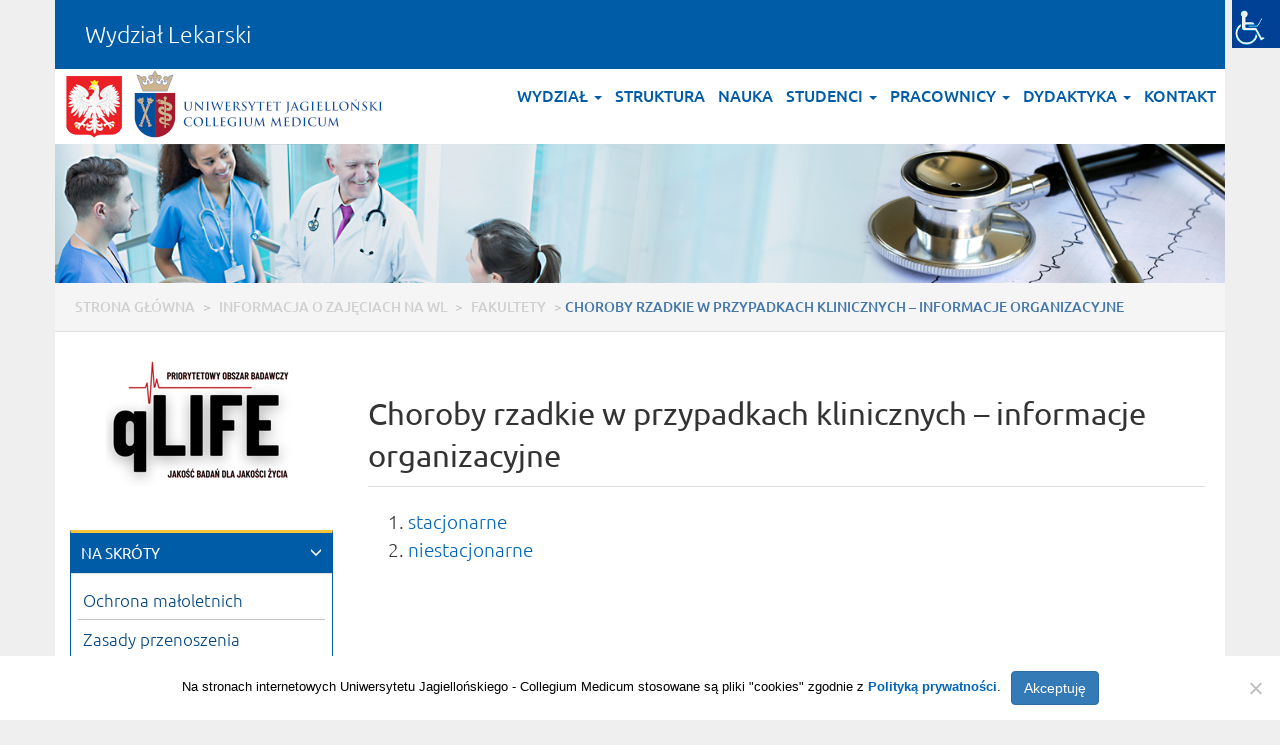

--- FILE ---
content_type: text/html; charset=UTF-8
request_url: https://wl.cm.uj.edu.pl/informacja-o-zajeciach-na-wl/fakultety/choroby-rzadkie-w-przypadkach-klinicznych-informacje-organizacyjne/
body_size: 94816
content:

<!DOCTYPE html>
<html lang="pl-PL">
<head>
	<meta charset="UTF-8">
	<meta http-equiv="X-UA-Compatible" content="IE=edge">
	<meta name="viewport" content="width=device-width, initial-scale=1">
	<meta name="description" content="">
	<meta name="author" content="">
	<link rel="icon" href="https://wl.cm.uj.edu.pl/cm/themes/ujcm2018jednostka/images/favicon.png">

	<title>Wydział Lekarski</title>
	
	<!-- Global site tag (gtag.js) - Google Analytics -->
<script async src="https://www.googletagmanager.com/gtag/js?id=G-1JJFQ7Q16Y"></script>
<script>
  window.dataLayer = window.dataLayer || [];
  function gtag(){dataLayer.push(arguments);}
  gtag('js', new Date());

  gtag('config', 'G-1JJFQ7Q16Y');
</script>

<!-- Matomo -->
<script>
  var _paq = window._paq = window._paq || [];
  /* tracker methods like "setCustomDimension" should be called before "trackPageView" */
  _paq.push(['trackPageView']);
  _paq.push(['enableLinkTracking']);
  (function() {
    var u="//matomo.cm-uj.krakow.pl/";
    _paq.push(['setTrackerUrl', u+'matomo.php']);
    _paq.push(['setSiteId', '7']);
    var d=document, g=d.createElement('script'), s=d.getElementsByTagName('script')[0];
    g.async=true; g.src=u+'matomo.js'; s.parentNode.insertBefore(g,s);
  })();
</script>
<!-- End Matomo Code -->
	
	<meta name='robots' content='max-image-preview:large' />
<link rel='dns-prefetch' href='//oss.maxcdn.com' />
<link rel="alternate" title="oEmbed (JSON)" type="application/json+oembed" href="https://wl.cm.uj.edu.pl/wp-json/oembed/1.0/embed?url=https%3A%2F%2Fwl.cm.uj.edu.pl%2Finformacja-o-zajeciach-na-wl%2Ffakultety%2Fchoroby-rzadkie-w-przypadkach-klinicznych-informacje-organizacyjne%2F" />
<link rel="alternate" title="oEmbed (XML)" type="text/xml+oembed" href="https://wl.cm.uj.edu.pl/wp-json/oembed/1.0/embed?url=https%3A%2F%2Fwl.cm.uj.edu.pl%2Finformacja-o-zajeciach-na-wl%2Ffakultety%2Fchoroby-rzadkie-w-przypadkach-klinicznych-informacje-organizacyjne%2F&#038;format=xml" />
<style id='wp-img-auto-sizes-contain-inline-css' type='text/css'>
img:is([sizes=auto i],[sizes^="auto," i]){contain-intrinsic-size:3000px 1500px}
/*# sourceURL=wp-img-auto-sizes-contain-inline-css */
</style>

<style id='wp-emoji-styles-inline-css' type='text/css'>

	img.wp-smiley, img.emoji {
		display: inline !important;
		border: none !important;
		box-shadow: none !important;
		height: 1em !important;
		width: 1em !important;
		margin: 0 0.07em !important;
		vertical-align: -0.1em !important;
		background: none !important;
		padding: 0 !important;
	}
/*# sourceURL=wp-emoji-styles-inline-css */
</style>
<link rel='stylesheet' id='wp-block-library-css' href='https://wl.cm.uj.edu.pl/wp-includes/css/dist/block-library/style.min.css?ver=6.9' type='text/css' media='all' />
<style id='classic-theme-styles-inline-css' type='text/css'>
/*! This file is auto-generated */
.wp-block-button__link{color:#fff;background-color:#32373c;border-radius:9999px;box-shadow:none;text-decoration:none;padding:calc(.667em + 2px) calc(1.333em + 2px);font-size:1.125em}.wp-block-file__button{background:#32373c;color:#fff;text-decoration:none}
/*# sourceURL=/wp-includes/css/classic-themes.min.css */
</style>
<link rel='stylesheet' id='spectra-pro-block-css-css' href='https://wl.cm.uj.edu.pl/cm/plugins/spectra-pro/dist/style-blocks.css?ver=1.2.8' type='text/css' media='all' />
<style id='global-styles-inline-css' type='text/css'>
:root{--wp--preset--aspect-ratio--square: 1;--wp--preset--aspect-ratio--4-3: 4/3;--wp--preset--aspect-ratio--3-4: 3/4;--wp--preset--aspect-ratio--3-2: 3/2;--wp--preset--aspect-ratio--2-3: 2/3;--wp--preset--aspect-ratio--16-9: 16/9;--wp--preset--aspect-ratio--9-16: 9/16;--wp--preset--color--black: #000000;--wp--preset--color--cyan-bluish-gray: #abb8c3;--wp--preset--color--white: #ffffff;--wp--preset--color--pale-pink: #f78da7;--wp--preset--color--vivid-red: #cf2e2e;--wp--preset--color--luminous-vivid-orange: #ff6900;--wp--preset--color--luminous-vivid-amber: #fcb900;--wp--preset--color--light-green-cyan: #7bdcb5;--wp--preset--color--vivid-green-cyan: #00d084;--wp--preset--color--pale-cyan-blue: #8ed1fc;--wp--preset--color--vivid-cyan-blue: #0693e3;--wp--preset--color--vivid-purple: #9b51e0;--wp--preset--gradient--vivid-cyan-blue-to-vivid-purple: linear-gradient(135deg,rgb(6,147,227) 0%,rgb(155,81,224) 100%);--wp--preset--gradient--light-green-cyan-to-vivid-green-cyan: linear-gradient(135deg,rgb(122,220,180) 0%,rgb(0,208,130) 100%);--wp--preset--gradient--luminous-vivid-amber-to-luminous-vivid-orange: linear-gradient(135deg,rgb(252,185,0) 0%,rgb(255,105,0) 100%);--wp--preset--gradient--luminous-vivid-orange-to-vivid-red: linear-gradient(135deg,rgb(255,105,0) 0%,rgb(207,46,46) 100%);--wp--preset--gradient--very-light-gray-to-cyan-bluish-gray: linear-gradient(135deg,rgb(238,238,238) 0%,rgb(169,184,195) 100%);--wp--preset--gradient--cool-to-warm-spectrum: linear-gradient(135deg,rgb(74,234,220) 0%,rgb(151,120,209) 20%,rgb(207,42,186) 40%,rgb(238,44,130) 60%,rgb(251,105,98) 80%,rgb(254,248,76) 100%);--wp--preset--gradient--blush-light-purple: linear-gradient(135deg,rgb(255,206,236) 0%,rgb(152,150,240) 100%);--wp--preset--gradient--blush-bordeaux: linear-gradient(135deg,rgb(254,205,165) 0%,rgb(254,45,45) 50%,rgb(107,0,62) 100%);--wp--preset--gradient--luminous-dusk: linear-gradient(135deg,rgb(255,203,112) 0%,rgb(199,81,192) 50%,rgb(65,88,208) 100%);--wp--preset--gradient--pale-ocean: linear-gradient(135deg,rgb(255,245,203) 0%,rgb(182,227,212) 50%,rgb(51,167,181) 100%);--wp--preset--gradient--electric-grass: linear-gradient(135deg,rgb(202,248,128) 0%,rgb(113,206,126) 100%);--wp--preset--gradient--midnight: linear-gradient(135deg,rgb(2,3,129) 0%,rgb(40,116,252) 100%);--wp--preset--font-size--small: 13px;--wp--preset--font-size--medium: 20px;--wp--preset--font-size--large: 36px;--wp--preset--font-size--x-large: 42px;--wp--preset--spacing--20: 0.44rem;--wp--preset--spacing--30: 0.67rem;--wp--preset--spacing--40: 1rem;--wp--preset--spacing--50: 1.5rem;--wp--preset--spacing--60: 2.25rem;--wp--preset--spacing--70: 3.38rem;--wp--preset--spacing--80: 5.06rem;--wp--preset--shadow--natural: 6px 6px 9px rgba(0, 0, 0, 0.2);--wp--preset--shadow--deep: 12px 12px 50px rgba(0, 0, 0, 0.4);--wp--preset--shadow--sharp: 6px 6px 0px rgba(0, 0, 0, 0.2);--wp--preset--shadow--outlined: 6px 6px 0px -3px rgb(255, 255, 255), 6px 6px rgb(0, 0, 0);--wp--preset--shadow--crisp: 6px 6px 0px rgb(0, 0, 0);}:where(.is-layout-flex){gap: 0.5em;}:where(.is-layout-grid){gap: 0.5em;}body .is-layout-flex{display: flex;}.is-layout-flex{flex-wrap: wrap;align-items: center;}.is-layout-flex > :is(*, div){margin: 0;}body .is-layout-grid{display: grid;}.is-layout-grid > :is(*, div){margin: 0;}:where(.wp-block-columns.is-layout-flex){gap: 2em;}:where(.wp-block-columns.is-layout-grid){gap: 2em;}:where(.wp-block-post-template.is-layout-flex){gap: 1.25em;}:where(.wp-block-post-template.is-layout-grid){gap: 1.25em;}.has-black-color{color: var(--wp--preset--color--black) !important;}.has-cyan-bluish-gray-color{color: var(--wp--preset--color--cyan-bluish-gray) !important;}.has-white-color{color: var(--wp--preset--color--white) !important;}.has-pale-pink-color{color: var(--wp--preset--color--pale-pink) !important;}.has-vivid-red-color{color: var(--wp--preset--color--vivid-red) !important;}.has-luminous-vivid-orange-color{color: var(--wp--preset--color--luminous-vivid-orange) !important;}.has-luminous-vivid-amber-color{color: var(--wp--preset--color--luminous-vivid-amber) !important;}.has-light-green-cyan-color{color: var(--wp--preset--color--light-green-cyan) !important;}.has-vivid-green-cyan-color{color: var(--wp--preset--color--vivid-green-cyan) !important;}.has-pale-cyan-blue-color{color: var(--wp--preset--color--pale-cyan-blue) !important;}.has-vivid-cyan-blue-color{color: var(--wp--preset--color--vivid-cyan-blue) !important;}.has-vivid-purple-color{color: var(--wp--preset--color--vivid-purple) !important;}.has-black-background-color{background-color: var(--wp--preset--color--black) !important;}.has-cyan-bluish-gray-background-color{background-color: var(--wp--preset--color--cyan-bluish-gray) !important;}.has-white-background-color{background-color: var(--wp--preset--color--white) !important;}.has-pale-pink-background-color{background-color: var(--wp--preset--color--pale-pink) !important;}.has-vivid-red-background-color{background-color: var(--wp--preset--color--vivid-red) !important;}.has-luminous-vivid-orange-background-color{background-color: var(--wp--preset--color--luminous-vivid-orange) !important;}.has-luminous-vivid-amber-background-color{background-color: var(--wp--preset--color--luminous-vivid-amber) !important;}.has-light-green-cyan-background-color{background-color: var(--wp--preset--color--light-green-cyan) !important;}.has-vivid-green-cyan-background-color{background-color: var(--wp--preset--color--vivid-green-cyan) !important;}.has-pale-cyan-blue-background-color{background-color: var(--wp--preset--color--pale-cyan-blue) !important;}.has-vivid-cyan-blue-background-color{background-color: var(--wp--preset--color--vivid-cyan-blue) !important;}.has-vivid-purple-background-color{background-color: var(--wp--preset--color--vivid-purple) !important;}.has-black-border-color{border-color: var(--wp--preset--color--black) !important;}.has-cyan-bluish-gray-border-color{border-color: var(--wp--preset--color--cyan-bluish-gray) !important;}.has-white-border-color{border-color: var(--wp--preset--color--white) !important;}.has-pale-pink-border-color{border-color: var(--wp--preset--color--pale-pink) !important;}.has-vivid-red-border-color{border-color: var(--wp--preset--color--vivid-red) !important;}.has-luminous-vivid-orange-border-color{border-color: var(--wp--preset--color--luminous-vivid-orange) !important;}.has-luminous-vivid-amber-border-color{border-color: var(--wp--preset--color--luminous-vivid-amber) !important;}.has-light-green-cyan-border-color{border-color: var(--wp--preset--color--light-green-cyan) !important;}.has-vivid-green-cyan-border-color{border-color: var(--wp--preset--color--vivid-green-cyan) !important;}.has-pale-cyan-blue-border-color{border-color: var(--wp--preset--color--pale-cyan-blue) !important;}.has-vivid-cyan-blue-border-color{border-color: var(--wp--preset--color--vivid-cyan-blue) !important;}.has-vivid-purple-border-color{border-color: var(--wp--preset--color--vivid-purple) !important;}.has-vivid-cyan-blue-to-vivid-purple-gradient-background{background: var(--wp--preset--gradient--vivid-cyan-blue-to-vivid-purple) !important;}.has-light-green-cyan-to-vivid-green-cyan-gradient-background{background: var(--wp--preset--gradient--light-green-cyan-to-vivid-green-cyan) !important;}.has-luminous-vivid-amber-to-luminous-vivid-orange-gradient-background{background: var(--wp--preset--gradient--luminous-vivid-amber-to-luminous-vivid-orange) !important;}.has-luminous-vivid-orange-to-vivid-red-gradient-background{background: var(--wp--preset--gradient--luminous-vivid-orange-to-vivid-red) !important;}.has-very-light-gray-to-cyan-bluish-gray-gradient-background{background: var(--wp--preset--gradient--very-light-gray-to-cyan-bluish-gray) !important;}.has-cool-to-warm-spectrum-gradient-background{background: var(--wp--preset--gradient--cool-to-warm-spectrum) !important;}.has-blush-light-purple-gradient-background{background: var(--wp--preset--gradient--blush-light-purple) !important;}.has-blush-bordeaux-gradient-background{background: var(--wp--preset--gradient--blush-bordeaux) !important;}.has-luminous-dusk-gradient-background{background: var(--wp--preset--gradient--luminous-dusk) !important;}.has-pale-ocean-gradient-background{background: var(--wp--preset--gradient--pale-ocean) !important;}.has-electric-grass-gradient-background{background: var(--wp--preset--gradient--electric-grass) !important;}.has-midnight-gradient-background{background: var(--wp--preset--gradient--midnight) !important;}.has-small-font-size{font-size: var(--wp--preset--font-size--small) !important;}.has-medium-font-size{font-size: var(--wp--preset--font-size--medium) !important;}.has-large-font-size{font-size: var(--wp--preset--font-size--large) !important;}.has-x-large-font-size{font-size: var(--wp--preset--font-size--x-large) !important;}
:where(.wp-block-post-template.is-layout-flex){gap: 1.25em;}:where(.wp-block-post-template.is-layout-grid){gap: 1.25em;}
:where(.wp-block-term-template.is-layout-flex){gap: 1.25em;}:where(.wp-block-term-template.is-layout-grid){gap: 1.25em;}
:where(.wp-block-columns.is-layout-flex){gap: 2em;}:where(.wp-block-columns.is-layout-grid){gap: 2em;}
:root :where(.wp-block-pullquote){font-size: 1.5em;line-height: 1.6;}
/*# sourceURL=global-styles-inline-css */
</style>
<link rel='stylesheet' id='cookie-notice-front-css' href='https://wl.cm.uj.edu.pl/cm/plugins/cookie-notice/css/front.min.css?ver=2.5.11' type='text/css' media='all' />
<link rel='stylesheet' id='wpah-front-styles-css' href='https://wl.cm.uj.edu.pl/cm/plugins/wp-accessibility-helper/assets/css/wp-accessibility-helper.min.css?ver=0.5.9.4' type='text/css' media='all' />
<link rel='stylesheet' id='wpmf-singleimage-popup-style-css' href='https://wl.cm.uj.edu.pl/cm/plugins/wp-media-folder/assets/css/display-gallery/magnific-popup.css?ver=0.9.9' type='text/css' media='all' />
<link rel='stylesheet' id='bootstrap-css' href='https://wl.cm.uj.edu.pl/cm/themes/ujcm2018jednostka/css/bootstrap.min.css' type='text/css' media='all' />
<link rel='stylesheet' id='navbar-css' href='https://wl.cm.uj.edu.pl/cm/themes/ujcm2018jednostka/css/navbar.css' type='text/css' media='all' />
<link rel='stylesheet' id='dashicons-css' href='https://wl.cm.uj.edu.pl/wp-includes/css/dashicons.min.css?ver=6.9' type='text/css' media='all' />
<link rel='stylesheet' id='style-czcionka-css' href='https://wl.cm.uj.edu.pl/cm/themes/ujcm2018jednostka/style-czcionka.css' type='text/css' media='all' />
<link rel='stylesheet' id='style-glowna-css' href='https://wl.cm.uj.edu.pl/cm/themes/ujcm2018jednostka/style-glowna.css' type='text/css' media='all' />
<link rel='stylesheet' id='style-css' href='https://wl.cm.uj.edu.pl/cm/themes/ujcm2018jednostka/style.css' type='text/css' media='all' />
<script type="text/javascript" src="https://wl.cm.uj.edu.pl/wp-includes/js/jquery/jquery.min.js?ver=3.7.1" id="jquery-core-js"></script>
<script type="text/javascript" src="https://wl.cm.uj.edu.pl/wp-includes/js/jquery/jquery-migrate.min.js?ver=3.4.1" id="jquery-migrate-js"></script>
<script type="text/javascript" src="https://wl.cm.uj.edu.pl/cm/plugins/wp-media-folder/assets/js/single_image_lightbox/single_image_lightbox.js?ver=6.1.8" id="wpmf-singleimage-lightbox-js"></script>
<link rel="https://api.w.org/" href="https://wl.cm.uj.edu.pl/wp-json/" /><link rel="alternate" title="JSON" type="application/json" href="https://wl.cm.uj.edu.pl/wp-json/wp/v2/pages/2831" /><link rel="EditURI" type="application/rsd+xml" title="RSD" href="https://wl.cm.uj.edu.pl/xmlrpc.php?rsd" />
<link rel="canonical" href="https://wl.cm.uj.edu.pl/informacja-o-zajeciach-na-wl/fakultety/choroby-rzadkie-w-przypadkach-klinicznych-informacje-organizacyjne/" />
<link rel='shortlink' href='https://wl.cm.uj.edu.pl/?p=2831' />
<meta name="generator" content="Elementor 3.33.4; features: e_font_icon_svg, additional_custom_breakpoints; settings: css_print_method-external, google_font-enabled, font_display-swap">
			<style>
				.e-con.e-parent:nth-of-type(n+4):not(.e-lazyloaded):not(.e-no-lazyload),
				.e-con.e-parent:nth-of-type(n+4):not(.e-lazyloaded):not(.e-no-lazyload) * {
					background-image: none !important;
				}
				@media screen and (max-height: 1024px) {
					.e-con.e-parent:nth-of-type(n+3):not(.e-lazyloaded):not(.e-no-lazyload),
					.e-con.e-parent:nth-of-type(n+3):not(.e-lazyloaded):not(.e-no-lazyload) * {
						background-image: none !important;
					}
				}
				@media screen and (max-height: 640px) {
					.e-con.e-parent:nth-of-type(n+2):not(.e-lazyloaded):not(.e-no-lazyload),
					.e-con.e-parent:nth-of-type(n+2):not(.e-lazyloaded):not(.e-no-lazyload) * {
						background-image: none !important;
					}
				}
			</style>
			<link rel="icon" href="https://wl.cm.uj.edu.pl/cm/uploads/2025/03/favicon.png" sizes="32x32" />
<link rel="icon" href="https://wl.cm.uj.edu.pl/cm/uploads/2025/03/favicon.png" sizes="192x192" />
<link rel="apple-touch-icon" href="https://wl.cm.uj.edu.pl/cm/uploads/2025/03/favicon.png" />
<meta name="msapplication-TileImage" content="https://wl.cm.uj.edu.pl/cm/uploads/2025/03/favicon.png" />
	
</head>
<body id="tlo_body" class="wp-singular page-template-default page page-id-2831 page-child parent-pageid-3030 wp-theme-ujcm2018jednostka cookies-not-set chrome osx wp-accessibility-helper accessibility-contrast_mode_on wah_fstype_rem accessibility-location-right metaslider-plugin elementor-default elementor-kit-18544">

    <div class="container">
    
<div class="row" id="naglowek1">
	<div class="col-lg-12 col-md-12 col-sm-12 col-xs-12">
	<div class="panel-heading menugora">
	<a href="https://wl.cm.uj.edu.pl/" style="text-decoration: none; color: #fff;">Wydział Lekarski</a>
	</div>
	</div>
</div>  

<nav class="navbar navbar-bez navbar-default navbar-default-bialy margin15" style="margin-bottom:0px;">
<div class="navbar-header">
<button type="button" class="navbar-toggle collapsed" data-toggle="collapse" data-target="#navbar" aria-expanded="false" aria-controls="navbar">
<span class="sr-only">Toggle navigation</span>
<span class="icon-bar"></span>
<span class="icon-bar"></span>
<span class="icon-bar"></span>
</button>
<div class="visible-xlg visible-lg hidden-md hidden-sm hidden-xs hidden-xxs hidden-xxxs">
<img src="https://wl.cm.uj.edu.pl/cm/themes/ujcm2018jednostka/images/orzel.png" title="" alt="" class="img-responsive1">
<a class="" href="http://www.cm-uj.krakow.pl"><img src="https://wl.cm.uj.edu.pl/cm/themes/ujcm2018jednostka/images/ujcm_logo_68.png" title="Uniwersytet Jagielloński - Collegium Medicum" alt="Uniwersytet Jagielloński - Collegium Medicum" class="img-responsive1"></a>
</div>
<div class="hidden-xlg hidden-lg visible-md visible-sm visible-xs visible-xxs hidden-xxxs">
<img src="https://wl.cm.uj.edu.pl/cm/themes/ujcm2018jednostka/images/orzel_50.png" title="" alt="" class="img-responsive1">
<a class="" href="http://www.cm-uj.krakow.pl"><img src="https://wl.cm.uj.edu.pl/cm/themes/ujcm2018jednostka/images/ujcm_logo_56.png" title="Uniwersytet Jagielloński - Collegium Medicum" alt="Uniwersytet Jagielloński - Collegium Medicum" class="img-responsive1"></a>
</div>
<div class="hidden-xlg hidden-lg hidden-md hidden-sm hidden-xs hidden-xxs visible-xxxs">
<img src="https://wl.cm.uj.edu.pl/cm/themes/ujcm2018jednostka/images/orzel_44.png" title="" alt="" class="img-responsive1">
<a class="" href="http://www.cm-uj.krakow.pl"><img src="https://wl.cm.uj.edu.pl/cm/themes/ujcm2018jednostka/images/ujcm_logo_44.png" title="Uniwersytet Jagielloński - Collegium Medicum" alt="Uniwersytet Jagielloński - Collegium Medicum" class="img-responsive1"></a>
</div>
</div>
<!-- Collect the nav links, forms, and other content for toggling --><div id="navbar" class="navbar-collapse collapse">
<ul class="nav navbar-nav navbar-right" id="menubiale">
<li class="dropdown">
<a href="#" class="dropdown-toggle" data-toggle="dropdown" role="button" aria-haspopup="true" aria-expanded="false">Wydział <span class="caret"></span></a>
<ul class="dropdown-menu">
<li><a href="https://wl.cm.uj.edu.pl/wydzial/wladze/">Władze</a></li>

<li><a href="https://wl.cm.uj.edu.pl/wydzial/rada-wydzialu/">Rada Wydziału</a></li>

<li><a href="https://wl.cm.uj.edu.pl/stale-komisje-wydzialu-lekarskiego/">Stałe Komisje Wydziału Lekarskiego</a></li>

<li><a href="https://wl.cm.uj.edu.pl/wydzial/historia/">Historia</a></li>

<li><a href="https://wl.cm.uj.edu.pl/wydzial/misja-i-strategia-wl/">Misja i&nbsp;Strategia WL</a></li>

<li><a href="https://wl.cm.uj.edu.pl/ogloszenia">Ogłoszenia</a></li>

<li><a href="http://www.cm-uj.krakow.pl/index.php/collegium/aktualnosci" target="_blank">Aktualności UJ CM</a></li>

<li><a href="https://wl.cm.uj.edu.pl/wydzial/laudatio-docendi/">Laudatio docendi</a></li>

<li><a href="https://wl.cm.uj.edu.pl/wydzial/procedura-skladania-skarg-i-wnioskow/">Procedura przyjmowania i&nbsp;rozpatrywania skarg i&nbsp;wniosków</a></li>

<li><a href="https://wl.cm.uj.edu.pl/wydzial/sprawy-ochrony-zwierzat/">Sprawy ochrony zwierząt wykorzystywanych dla celów naukowych</a></li>
</ul></li>
<li>
<a href="https://wl.cm.uj.edu.pl/struktura/" target="">Struktura</a></li>
<li>
<a href="https://nauka.cm-uj.krakow.pl/" target="_blank">Nauka</a></li>
<li class="dropdown">
<a href="#" class="dropdown-toggle" data-toggle="dropdown" role="button" aria-haspopup="true" aria-expanded="false">Studenci <span class="caret"></span></a>
<ul class="dropdown-menu">
<li><a href="https://wl.cm.uj.edu.pl/studenci/zakres-kompetencji-opiekuna-roku/">Opiekun roku – zakres kompetencji</a></li>

<li><a href="https://wl.cm.uj.edu.pl/studenci/opiekunowie-roku-2016-2020/">Opiekunowie roku 2024-2028</a></li>

<li><a href="https://wl.cm.uj.edu.pl/studenci/pelnomocnicy-dziekana-wl-ds-praktyk/">Pełnomocnicy Dziekana WL ds.&nbsp;praktyk</a></li>

<li><a href="https://wl.cm.uj.edu.pl/wydzial/procedura-skladania-skarg-i-wnioskow/">Procedura przyjmowania i rozpatrywania skarg i wniosków</a></li>

<li><a href="https://wl.cm.uj.edu.pl/zasady-przepisania-zaliczonego-przedmiotu-2/">Zasady przepisania zaliczonego przedmiotu na&nbsp;Wydziale Lekarskim UJ&nbsp;CM</a></li>

<li><a href="https://wl.cm.uj.edu.pl/studenci/regulamin-starostow/">Regulamin starostów</a></li>

<li><a href="https://wl.cm.uj.edu.pl/studenci/regulamin-nagrod-dziekana/">Regulamin nagród Dziekana</a></li>

<li><a href="https://wl.cm.uj.edu.pl/studenci/warunki-indywidualnego-planu-studiow-na-wydziale-lekarskim-uniwersytetu-jagiellonskiego-collegium-medicum/">Indywidualna Organizacja Studiów</a></li>

<li><a href="https://wl.cm.uj.edu.pl/studenci/warunki-iprogram/">Indywidualny Program Studiów</a></li>

<li><a href="https://wl.cm.uj.edu.pl/studenci/zasady-sekwencyjnosci/">Zasady sekwencyjności</a></li>

<li><a href="https://wl.cm.uj.edu.pl/studenci/zasady-ubioru-studentow-na-zajeciach/">Zasady ubioru studentów na&nbsp;zajęciach</a></li>

<li><a href="https://wl.cm.uj.edu.pl/regulamin-przebiegu-zaliczen-i-egzaminow/">Regulamin przebiegu zaliczeń i egzaminów</a></li>

<li><a href="https://wl.cm.uj.edu.pl/uzywanie-telefonow-komorkowych-i-innych-urzadzen-elektronicznych-w-czasie-zajec-na-wl/">Używanie telefonów komórkowych i&nbsp;innych urządzeń elektronicznych w&nbsp;czasie zajęć na&nbsp;WL</a></li>

<li><a href="https://wl.cm.uj.edu.pl/studenci/krajowe-programy-wymiany-studentow/">Krajowe programy wymiany studentów</a></li>

<li><a href="https://wl.cm.uj.edu.pl/studenci/wyjazdy-zagraniczne-studentow/">Wyjazdy zagraniczne studentów</a></li>

<li><a href="https://wl.cm.uj.edu.pl/cm/uploads/2025/10/Regulamin-finansowania-wyjazdow-na-konferencje-naukowe-studentow-Wydzialu-Lekarskiego-UJCM_od-01.10.2024_2024new-1.pdf">Regulamin finansowania wyjazdów na konferencje naukowe</a></li>

<li><a href="https://wl.cm.uj.edu.pl/zasady-zwalniania-z-oplat-za-czesne/">Zasady zwalniania z&nbsp;opłat za&nbsp;usługi edukacyjne</a></li>

<li><a href="https://wl.cm.uj.edu.pl/studenci/sprawy-socjalne-studentow/">Sprawy socjalne studentów</a></li>

<li><a href="https://wl.cm.uj.edu.pl/studenci/ubezpieczenia-zdrowotne-studentow-i-doktorantow/">Ubezpieczenia zdrowotne studentów i&nbsp;doktorantów</a></li>

<li><a href="https://wl.cm.uj.edu.pl/zasady_egzaminu2019/">Zasady składania zastrzeżeń do zadań egzaminacyjnych lub zaliczeniowych</a></li>

<li><a href="https://wl.cm.uj.edu.pl/studenci/ubezpieczenie-nnw/">Ubezpieczenie NNW</a></li>

<li><a href="https://wl.cm.uj.edu.pl/studenci/egzaminy-usmle/">Egzaminy USMLE</a></li>

<li><a href="https://www.usosweb.uj.edu.pl/kontroler.php?_action=actionx:katalog2/index%28%29" target="_blank">USOSweb</a></li>

<li><a href="https://wl.cm.uj.edu.pl/studenci/lek-ldek/">LEK/LDEK</a></li>
</ul></li>
<li class="dropdown">
<a href="#" class="dropdown-toggle" data-toggle="dropdown" role="button" aria-haspopup="true" aria-expanded="false">Pracownicy <span class="caret"></span></a>
<ul class="dropdown-menu">
<li><a href="https://wl.cm.uj.edu.pl/pracownicy/dzial-organizacyjny/">Dział organizacyjny</a></li>

<li><a href="https://wl.cm.uj.edu.pl/pracownicy/hospitacje/">Hospitacje</a></li>

<li><a href="https://wl.cm.uj.edu.pl/pracownicy/wynagrodzenia-za-godziny-ponadwymiarowe/">Wynagrodzenia za&nbsp;godziny ponadwymiarowe</a></li>

<li><a href="https://wl.cm.uj.edu.pl/pracownicy/hazard/">Pensum dydaktyczne</a></li>
</ul></li>
<li class="dropdown">
<a href="#" class="dropdown-toggle" data-toggle="dropdown" role="button" aria-haspopup="true" aria-expanded="false">Dydaktyka <span class="caret"></span></a>
<ul class="dropdown-menu">
<li><a href="https://wl.cm.uj.edu.pl/dydaktyka/rekrutacja/">Rekrutacja – rok akademicki 2025-2026</a></li>

<li><a href="https://wl.cm.uj.edu.pl/dydaktyka/informacje-ogolne/">Informacje ogólne</a></li>

<li><a href="https://wl.cm.uj.edu.pl/dydaktyka/kierunek-lekarski/">Kierunek lekarski</a></li>

<li><a href="https://wl.cm.uj.edu.pl/dydaktyka/kierunek-lekarsko-dentystyczny/">Kierunek lekarsko-dentystyczny</a></li>

<li><a href="https://wl.cm.uj.edu.pl/dydaktyka/kierunek-dietetyka/">Kierunek dietetyka</a></li>

<li><a href="https://wl.cm.uj.edu.pl/prace-dyplomowe-dietetyka/">Prace dyplomowe – dietetyka</a></li>

<li><a href="http://www.medschool.uj.edu.pl/" target="_blank">Szkoła Medyczna Dla Obcokrajowców</a></li>

<li><a href="http://www.mckp.uj.edu.pl/" target="_blank">Studia podyplomowe MCKP UJ</a></li>

<li><a href="https://www.usosweb.uj.edu.pl/kontroler.php?_action=actionx:katalog2/programy/szukajProgramu%28jed_org_kod:UJ.WL;method:by_faculty%29" target="_blank">Program nauczania</a></li>

<li><a href="https://wl.cm.uj.edu.pl/dydaktyka/standardy-efekty-ksztalcenia/">Standardy  efekty kształcenia</a></li>

<li><a href="https://wl.cm.uj.edu.pl/zasady-udostepniania-studentom-materialow-dydaktycznych-pochodzacych-z-innych-zrodel/">Zasady udostępniania studentom materiałów dydaktycznych pochodzących z&nbsp;innych źródeł</a></li>

<li><a href="https://bip.uj.edu.pl/studia/regulamin" target="_blank">Regulamin Studiów</a></li>

<li><a href="http://www.jakosc.wl.cm.uj.edu.pl/" target="_blank">Jakość kształcenia</a></li>

<li><a href="https://wl.cm.uj.edu.pl/pracownicy/stopnie-i-tytuly-naukowe/nostryfikacja-dyplomow-i-stopni-naukowych/">Nostryfikacja dyplomów i&nbsp;stopni naukowych</a></li>
</ul></li>
<li>
<a href="https://wl.cm.uj.edu.pl/kontakt/" target="">Kontakt</a></li>
</ul>
</div>
</nav>

<div class="row hidden-xs" id="naglowek11"><div class="col-lg-12 col-md-12 col-sm-12 col-xs-12" id="naglowek11a"><div id="bestCarsCarousel" class="carousel slide" data-ride="carousel"><div class="carousel-inner" role="listbox"><div class="item active"><a href="#"><img src="https://wl.cm.uj.edu.pl/cm/themes/ujcm2018jednostka/images/banner/banner.png" class="img-responsive"></a></div></div></div></div></div>
<div class="visible-lg visible-md visible-sm hidden-xs hidden-xxs hidden-xxxs"><div class="row" style="background-color: #F5F5F5; border-bottom:1px solid #E0E0E0; padding-top:10px;font-size:0.9em;"><div class="col-lg-12 col-md-12 col-sm-12 col-xs-12"><div><p class="duzel naw"><span property="itemListElement" typeof="ListItem"><a property="item" typeof="WebPage" title="Strona główna" href="https://wl.cm.uj.edu.pl" class="home nawnie"><span property="name">Strona główna</span></a><meta property="position" content="1"></span> &gt; <span property="itemListElement" typeof="ListItem"><a property="item" typeof="WebPage" title="Informacja o&nbsp;zajęciach na&nbsp;WL" href="https://wl.cm.uj.edu.pl/informacja-o-zajeciach-na-wl/" class="post post-page nawnie"><span property="name">Informacja o&nbsp;zajęciach na&nbsp;WL</span></a><meta property="position" content="2"></span> &gt; <span property="itemListElement" typeof="ListItem"><a property="item" typeof="WebPage" title="FAKULTETY" href="https://wl.cm.uj.edu.pl/informacja-o-zajeciach-na-wl/fakultety/" class="post post-page nawnie"><span property="name">FAKULTETY</span></a><meta property="position" content="3"></span> &gt; <span property="itemListElement" typeof="ListItem"><span property="name" class="nawbez">Choroby rzadkie w&nbsp;przypadkach klinicznych &#8211; informacje organizacyjne</span><meta property="position" content="4"></span></p></div></div></div></div>	

<div class="row" id="naglowek7">

<div class="col-xlg-3 col-lg-3 col-md-3 col-sm-4 col-xs-12">
<div class="visible-lg visible-md visible-sm hidden-xs hidden-xxs hidden-xxxs">
<div style="padding:4px;margin-bottom:10px;font-size:0.95em;line-height:1.3;"><p><a href="http://www.qlife.cm-uj.krakow.pl/" target="_blank" rel="noopener noreferrer"><img decoding="async" class="size-full wp-image-13180 aligncenter" src="https://wl.cm.uj.edu.pl/cm/uploads/2021/03/logo-1life-190.png" alt="" width="190" height="130" /></a></p></div><div class="panel-group" id="accordion1">
<div class="panel menupionowe panel-default menupionowe-default">
<div class="panel-heading menupionowe-heading">
<h4 class="panel-title menupionowe-title">
<a data-toggle="collapse" data-parent="#accordion1" href="#naskroty" class="mtbiale">
NA SKRÓTY <span class="glyphicon glyphicon-menu-down pull-right" aria-hidden="true" style="font-size:12px;color:#fff;font-weight:normal;"></span>
</a>
</h4>
</div>
<div id="naskroty" class="panel-collapse menupionowe-collapse collapse in">
<!-- Collect the nav links, forms, and other content for toggling --><div class="panel-body menupionowe-body">
<div class="menupionowerozwijane">
<a href="https://wl.cm.uj.edu.pl/ochrona-maloletnich/" target="" class="menupionowerozwijane-linia">Ochrona małoletnich</a>
<a href="https://wl.cm.uj.edu.pl/ogloszenia/szczegolowe-warunki-i-zasady-przenoszenia-studentow-innych-uczelni-na-rok-akademicki-2025-26-zatwierdzone-przez-rwl-uj-cm-w-dniu-16-stycznia-2025/" target="_blank" class="menupionowerozwijane-linia">Zasady przenoszenia studentów innych uczelni (w tym również zagranicznych) na studia stacjonarne i niestacjonarne</a>
<a href="http://www.jakosc.wl.cm.uj.edu.pl/" target="_blank" class="menupionowerozwijane-linia">Jakość kształcenia</a>
<a href="https://sylabus.cm-uj.krakow.pl/pl/2/1/7" target="_blank" class="menupionowerozwijane-linia">Sylabusy WL</a>
<a href="http://www.medschool.uj.edu.pl/" target="_blank" class="menupionowerozwijane-linia">School of Medicine in English</a>
<a href="https://szkoladoktorska.cm-uj.krakow.pl/" target="_blank" class="menupionowerozwijane-linia">Szkoła Doktorska Nauk Medycznych i Nauk o Zdrowiu</a>
<a href="https://www.mckp.uj.edu.pl/" target="_blank" class="menupionowerozwijane-linia">Medyczne Centrum Kształcenia Podyplomowego CM</a>
</div>
</div>
</div>
</div>
</div>
</div>
</div>	

<div class="col-lg-9 col-md-9 col-sm-8 col-xs-12 odstep">
<div class="margines-gora">

<h2>Choroby rzadkie w&nbsp;przypadkach klinicznych &#8211; informacje organizacyjne</h2>	<div class="kreska_tytul"></div>

	<div class="tekst_glowny">
		<ol>
<li><a href="https://www.usosweb.uj.edu.pl/kontroler.php?_action=katalog2/przedmioty/pokazPrzedmiot&amp;prz_kod=WL-L4.F20" target="_blank" rel="noopener">stacjonarne</a></li>
<li><a href="https://www.usosweb.uj.edu.pl/kontroler.php?_action=katalog2/przedmioty/pokazPrzedmiot&amp;prz_kod=WL-N4.F20" target="_blank" rel="noopener">niestacjonarne</a></li>
</ol>		
	</div>
		

<div class="hidden-lg hidden-md hidden-sm visible-xs visible-xxs visible-xxxs" style="margin-top:10px;">
<div class="kreska_tytul"></div>
<div style="padding:4px;margin-bottom:10px;font-size:0.95em;line-height:1.3;"><p><a href="http://www.qlife.cm-uj.krakow.pl/" target="_blank" rel="noopener noreferrer"><img decoding="async" class="size-full wp-image-13180 aligncenter" src="https://wl.cm.uj.edu.pl/cm/uploads/2021/03/logo-1life-190.png" alt="" width="190" height="130" /></a></p></div><div class="panel-group" id="accordion1">
<div class="panel menupionowe panel-default menupionowe-default">
<div class="panel-heading menupionowe-heading">
<h4 class="panel-title menupionowe-title">
<a data-toggle="collapse" data-parent="#accordion1" href="#naskroty" class="mtbiale">
NA SKRÓTY <span class="glyphicon glyphicon-menu-down pull-right" aria-hidden="true" style="font-size:12px;color:#fff;font-weight:normal;"></span>
</a>
</h4>
</div>
<div id="naskroty" class="panel-collapse menupionowe-collapse collapse in">
<!-- Collect the nav links, forms, and other content for toggling --><div class="panel-body menupionowe-body">
<div class="menupionowerozwijane">
<a href="https://wl.cm.uj.edu.pl/ochrona-maloletnich/" target="" class="menupionowerozwijane-linia">Ochrona małoletnich</a>
<a href="https://wl.cm.uj.edu.pl/ogloszenia/szczegolowe-warunki-i-zasady-przenoszenia-studentow-innych-uczelni-na-rok-akademicki-2025-26-zatwierdzone-przez-rwl-uj-cm-w-dniu-16-stycznia-2025/" target="_blank" class="menupionowerozwijane-linia">Zasady przenoszenia studentów innych uczelni (w tym również zagranicznych) na studia stacjonarne i niestacjonarne</a>
<a href="http://www.jakosc.wl.cm.uj.edu.pl/" target="_blank" class="menupionowerozwijane-linia">Jakość kształcenia</a>
<a href="https://sylabus.cm-uj.krakow.pl/pl/2/1/7" target="_blank" class="menupionowerozwijane-linia">Sylabusy WL</a>
<a href="http://www.medschool.uj.edu.pl/" target="_blank" class="menupionowerozwijane-linia">School of Medicine in English</a>
<a href="https://szkoladoktorska.cm-uj.krakow.pl/" target="_blank" class="menupionowerozwijane-linia">Szkoła Doktorska Nauk Medycznych i Nauk o Zdrowiu</a>
<a href="https://www.mckp.uj.edu.pl/" target="_blank" class="menupionowerozwijane-linia">Medyczne Centrum Kształcenia Podyplomowego CM</a>
</div>
</div>
</div>
</div>
</div>
</div>

</div>
</div>

</div>

<div class="row visible-lg visible-md visible-sm visible-xs visible-xxs hidden-xxxs" id="naglowek9">
	<div class="col-lg-12 col-md-12 col-sm-12 col-xs-12" id="naglowek9a">
	<div class="lewy_loga_dol">
		<div class="media">
		<div class="media-left">
		<a href="https://www.facebook.com/UJCMuniversity/?v=wall" target="_blank"><img class="media-middle" src="https://wl.cm.uj.edu.pl/cm/themes/ujcm2018jednostka/images/ikon_facebook.jpg" onmouseover="this.src = 'https://wl.cm.uj.edu.pl/cm/themes/ujcm2018jednostka/images/ikon_facebook_a.jpg'" onmouseout="this.src = 'https://wl.cm.uj.edu.pl/cm/themes/ujcm2018jednostka/images/ikon_facebook.jpg'" title="" alt="" vspace="2" hspace="2"> FACEBOOK</a>
		<a href="https://www.youtube.com/channel/UCusEOemIOLbwX7pYgXTtk2A" target="_blank"><img class="media-middle" src="https://wl.cm.uj.edu.pl/cm/themes/ujcm2018jednostka/images/ikon_youtube.jpg" onmouseover="this.src = 'https://wl.cm.uj.edu.pl/cm/themes/ujcm2018jednostka/images/ikon_youtube_a.jpg'" onmouseout="this.src = 'https://wl.cm.uj.edu.pl/cm/themes/ujcm2018jednostka/images/ikon_youtube.jpg'" title="" alt="" vspace="2" hspace="2"> YOUTUBE</a>
		<span  style="border-left: 1px solid #E0E0E0; margin-left:10px;margin-right:10px;padding-top:5px;padding-bottom:10px;">&nbsp;</span><a href="https://bip.uj.edu.pl/" target="_blank"><img class="media-middle" src="https://wl.cm.uj.edu.pl/cm/themes/ujcm2018jednostka/images/ikon_bip.jpg" onmouseover="this.src = 'https://wl.cm.uj.edu.pl/cm/themes/ujcm2018jednostka/images/ikon_bip_a.jpg'" onmouseout="this.src = 'https://wl.cm.uj.edu.pl/cm/themes/ujcm2018jednostka/images/ikon_bip.jpg'" title="" alt="" vspace="2" hspace="2"> BIP</a>
		</div>
		</div>
	</div>
	</div>
</div>
<div class="row hidden-lg hidden-md hidden-sm hidden-xs hidden-xxs visible-xxxs" id="naglowek9">
	<div class="col-lg-12 col-md-12 col-sm-12 col-xs-12" id="naglowek9a">
	<div class="lewy_loga_dol">
		<div class="media">
		<div class="media-left">
		<a href="https://www.facebook.com/UJCMuniversity/?v=wall" target="_blank"><img class="media-middle" src="https://wl.cm.uj.edu.pl/cm/themes/ujcm2018jednostka/images/ikon_facebook.jpg" onmouseover="this.src = 'https://wl.cm.uj.edu.pl/cm/themes/ujcm2018jednostka/images/ikon_facebook_a.jpg'" onmouseout="this.src = 'https://wl.cm.uj.edu.pl/cm/themes/ujcm2018jednostka/images/ikon_facebook.jpg'" title="" alt="" vspace="2" hspace="2"> FACEBOOK</a><br>
		<a href="https://www.youtube.com/channel/UCusEOemIOLbwX7pYgXTtk2A" target="_blank"><img class="media-middle" src="https://wl.cm.uj.edu.pl/cm/themes/ujcm2018jednostka/images/ikon_youtube.jpg" onmouseover="this.src = 'https://wl.cm.uj.edu.pl/cm/themes/ujcm2018jednostka/images/ikon_youtube_a.jpg'" onmouseout="this.src = 'https://wl.cm.uj.edu.pl/cm/themes/ujcm2018jednostka/images/ikon_youtube.jpg'" title="" alt="" vspace="2" hspace="2"> YOUTUBE</a><BR>
		<a href="https://bip.uj.edu.pl/" target="_blank"><img class="media-middle" src="https://wl.cm.uj.edu.pl/cm/themes/ujcm2018jednostka/images/ikon_bip.jpg" onmouseover="this.src = 'https://wl.cm.uj.edu.pl/cm/themes/ujcm2018jednostka/images/ikon_bip_a.jpg'" onmouseout="this.src = 'https://wl.cm.uj.edu.pl/cm/themes/ujcm2018jednostka/images/ikon_bip.jpg'" title="" alt="" vspace="2" hspace="2"> BIP</a>
		</div>
		</div>
	</div>
	</div>
</div>


<div class="row visible-xlg hidden-lg hidden-md hidden-sm hidden-xs hidden-xxs hidden-xxxs" id="naglowek10">
	<div class="col-lg-2 col-md-2 col-sm-12 col-xs-12" id="naglowek101">
		<div class="logostopka2">
		<a href="http://www.cm-uj.krakow.pl" class="logostopka2a"><img src="https://wl.cm.uj.edu.pl/cm/themes/ujcm2018jednostka/images/logo_ujcm_biale.png" title="Uniwerytet Jagielloński - Collegium Medicum" alt="Uniwerytet Jagielloński - Collegium Medicum"></a>
		</div>
	</div>
	<div class="col-lg-6 col-md-6 col-sm-12 col-xs-12" id="naglowek102">
		<div class="kolumny2"> 
		<ul class="listastopki2"> 
		<li> 
			<ul class="listastopki2a"> 
			<li><a href="https://wl.cm.uj.edu.pl/mapa-strony"><span>Mapa strony</span></a></li>
			<li><a href="https://wl.cm.uj.edu.pl/deklaracja-dostepnosci"><span>Deklaracja dostępności</span></a></li>
			</ul> 
		</li> 
		<li> 
			<ul class="listastopki2a"> 
			</ul> 
		</li>
		<li> 
			<ul class="listastopki2a"> 
			</ul> 
		</li>
		</ul> 
		</div> 
	</div>
	<div class="col-lg-4 col-md-4 col-sm-12 col-xs-12 media-middle" id="naglowek103">
		<div class="adres2"> 
		<strong class="">Wydział Lekarski</strong><br>
				ul. św. Anny 12<br>31-008 Kraków<br>		</div>
	</div>
	
	<br style="clear:both">
	<div class="col-lg-12 col-md-12 col-sm-12 col-xs-12" id="naglowek10b">
		<div class="row">
		<div class="col-lg-8 col-md-8 col-sm-12 col-xs-12">
			<div class="stopkadol"> 
			&#169; Uniwersytet Jagielloński - Collegium Medicum
			</div>
		</div>
		<div class="col-lg-4 col-md-4 col-sm-12 col-xs-12">
			<div class="stopkadol"> 
			</div>
		</div>
		</div>
	</div>
</div> 

<div class="row hidden-xlg visible-lg visible-md hidden-sm hidden-xs hidden-xxs hidden-xxxs" id="naglowek10">
	<div class="col-lg-4 col-md-4 col-sm-4 col-xs-12" id="naglowek101a">
		<div class="logostopka2">
		<a href="http://www.cm-uj.krakow.pl" class="logostopka2a"><img src="https://wl.cm.uj.edu.pl/cm/themes/ujcm2018jednostka/images/logo_ujcm_biale.png" title="Uniwerytet Jagielloński - Collegium Medicum" alt="Uniwerytet Jagielloński - Collegium Medicum"></a>
		</div>
	</div>
	<div class="col-lg-8 col-md-8 col-sm-8 col-xs-12 media-middle" id="naglowek103a">
		<div class="adres2"> 
		<strong class="">Wydział Lekarski</strong><br>
				ul. św. Anny 12<br>31-008 Kraków<br>		</div>
	</div>
	<br style="clear:both">
	<div class="col-lg-12 col-md-12 col-sm-12 col-xs-12" id="naglowek102a">
		<div class="kolumny2"> 
		<ul class="listastopki2"> 
		<li> 
			<ul class="listastopki2a"> 
			<li><a href="https://wl.cm.uj.edu.pl/mapa-strony"><span>Mapa strony</span></a></li>
			<li><a href="https://wl.cm.uj.edu.pl/deklaracja-dostepnosci"><span>Deklaracja dostępności</span></a></li>
			</ul> 
		</li> 
		<li> 
			<ul class="listastopki2a"> 
			</ul> 
		</li>
		<li> 
			<ul class="listastopki2a"> 
			</ul> 
		</li>
		</ul> 
		</div> 
	</div>
	<br style="clear:both">
	<div class="col-lg-12 col-md-12 col-sm-12 col-xs-12" id="naglowek10b">
		<div class="row">
		<div class="col-lg-8 col-md-8 col-sm-12 col-xs-12">
			<div class="stopkadol"> 
			&#169; Uniwersytet Jagielloński - Collegium Medicum
			</div>
		</div>
		<div class="col-lg-4 col-md-4 col-sm-12 col-xs-12">
			<div class="stopkadol"> 
						</div>
		</div>
		</div>
	</div>
</div>

<div class="row hidden-xlg hidden-lg hidden-md visible-sm hidden-xs hidden-xxs hidden-xxxs" id="naglowek10bez">
	<div class="col-lg-4 col-md-4 col-sm-4 col-xs-12" id="naglowek101a">
		<div class="logostopka2">
		<a href="http://www.cm-uj.krakow.pl" class="logostopka2a"><img src="https://wl.cm.uj.edu.pl/cm/themes/ujcm2018jednostka/images/logo_ujcm_biale.png" title="Uniwerytet Jagielloński - Collegium Medicum" alt="Uniwerytet Jagielloński - Collegium Medicum"></a>
		</div>
	</div>
	<div class="col-lg-8 col-md-8 col-sm-8 col-xs-12 media-middle" id="naglowek103a">
		<div class="adres2" style="font-size:15px;"> 
		<strong class="">Wydział Lekarski</strong><br>
				ul. św. Anny 12<br>31-008 Kraków<br>		</div>
	</div>
	<br style="clear:both">
	<div class="col-lg-12 col-md-12 col-sm-12 col-xs-12" id="naglowek102a">
		<div class="kolumny2"> 
		<ul class="listastopki2"> 
		<li> 
			<ul class="listastopki2a">
			<li><a href="https://wl.cm.uj.edu.pl/mapa-strony"><span>Mapa strony</span></a></li>
			<li><a href="https://wl.cm.uj.edu.pl/deklaracja-dostepnosci"><span>Deklaracja dostępności</span></a></li>
			</ul> 
		</li> 
		<li> 
			<ul class="listastopki2a"> 
			</ul> 
		</li>
		<li> 
			<ul class="listastopki2a">
			</ul> 
		</li>
		</ul> 
		</div> 
	</div>
	<div class="col-lg-12 col-md-12 col-sm-12 col-xs-12" id="naglowek10b">
		<div class="row">
		<div class="col-lg-8 col-md-8 col-sm-12 col-xs-12">
			<div class="stopkadol"> 
			&#169; Uniwersytet Jagielloński - Collegium Medicum
			</div>
		</div>
		<div class="col-lg-4 col-md-4 col-sm-12 col-xs-12">
			<div class="stopkadol"> 
			</div>
		</div>
		</div>
	</div>
</div>

<div class="row hidden-xlg hidden-lg hidden-md  hidden-sm visible-xs visible-xxs visible-xxxs" id="naglowek10bez">
	<div class="col-lg-12 col-md-12 col-sm-12 col-xs-12 media-middle" id="naglowek103b">
		<div class="adres2b hidden-lg hidden-md  hidden-sm visible-xs visible-xxs hidden-xxxs"> 
		<strong class="">Wydział Lekarski</strong><br>
				ul. św. Anny 12<br>31-008 Kraków<br>		</div>
		<div class="adres2b hidden-lg hidden-md  hidden-sm hidden-xs hidden-xxs visible-xxxs"> 
		<strong class="">Wydział Lekarski</strong><br>
				ul. św. Anny 12<br>31-008 Kraków<br>		</div>
	</div>
	<br style="clear:both">
	<div class="col-lg-12 col-md-12 col-sm-12 col-xs-12" style="border-top:1px solid #7296A6;margin-top:10px;font-size:15px;padding-top:10px;padding-bottom:10px;">
	<a href="https://wl.cm.uj.edu.pl/mapa-strony"><span style="color:#FFF;">Mapa strony</span></a></br>
	<a href="https://wl.cm.uj.edu.pl/deklaracja-dostepnosci"><span style="color:#FFF;">Deklaracja dostępności</span></a></br>
	</div>
	<br style="clear:both">
	<div class="col-lg-12 col-md-12 col-sm-12 col-xs-12" id="naglowek10b">
		<div class="row">
		<div class="col-lg-8 col-md-8 col-sm-12 col-xs-12 hidden-lg hidden-md  hidden-sm visible-xs visible-xxs hidden-xxxs">
			<div class="stopkadol"> 
			&#169; Uniwersytet Jagielloński - Collegium Medicum 
			</div>

	<div align="center">&nbsp;</div>

	<div align="center">&nbsp;</div>
			</div>
		</div>
		<div class="col-lg-8 col-md-8 col-sm-12 col-xs-12 hidden-lg hidden-md  hidden-sm hidden-xs hidden-xxs visible-xxxs">
			<div class="stopkadol"> 
			&#169; UJ Collegium Medicum
			</div>
		</div>
		<div class="col-lg-4 col-md-4 col-sm-12 col-xs-12">
			<div class="stopkadol"> 
			</div>
		</div>
		</div>
	</div>
</div>
      
    </div> <!-- /container -->

<script type="speculationrules">
{"prefetch":[{"source":"document","where":{"and":[{"href_matches":"/*"},{"not":{"href_matches":["/wp-*.php","/wp-admin/*","/cm/uploads/*","/cm/*","/cm/plugins/*","/cm/themes/ujcm2018jednostka/*","/*\\?(.+)"]}},{"not":{"selector_matches":"a[rel~=\"nofollow\"]"}},{"not":{"selector_matches":".no-prefetch, .no-prefetch a"}}]},"eagerness":"conservative"}]}
</script>


<div id="wp_access_helper_container" class="accessability_container light_theme">
	<!-- WP Accessibility Helper (WAH) - https://wordpress.org/plugins/wp-accessibility-helper/ -->
	<!-- Official plugin website - https://accessibility-helper.co.il -->
		<button type="button" class="wahout aicon_link"
		accesskey="z"
		aria-label="Accessibility Helper sidebar"
		title="Accessibility Helper sidebar">
		<img src="https://wl.cm.uj.edu.pl/cm/uploads/2020/01/accessibility-48_nieb.png"
			alt="Accessibility" class="aicon_image" />
	</button>


	<div id="access_container" aria-hidden="true">
		<button tabindex="-1" type="button" class="close_container wahout"
			accesskey="x"
			aria-label="Ukryj"
			title="Ukryj">
			Ukryj		</button>

		<div class="access_container_inner">
			<div class="a_module wah_font_resize">

            <div class="a_module_title">Wielkość fontu</div>

            <div class="a_module_exe font_resizer">

                <button type="button" class="wah-action-button smaller wahout" title="smaller font size" aria-label="smaller font size">A-</button>

                <button type="button" class="wah-action-button larger wahout" title="larger font size" aria-label="larger font size">A+</button>

            </div>

        </div><div class="a_module wah_keyboard_navigation">

            <div class="a_module_exe">

                <button type="button" class="wah-action-button wahout wah-call-keyboard-navigation" aria-label="Nawigacja klawiaturą" title="Nawigacja klawiaturą">Nawigacja klawiaturą</button>

            </div>

        </div>
			<div class="a_module">

				<div class="a_module_title">Kontrast</div>

				<div class="a_module_exe">

					<button type="button" id="contrast_trigger" class="contrast_trigger wah-action-button wahout wah-call-contrast-trigger">

						Wybierz kolor
					</button>

					<div class="color_selector" aria-hidden="true">

						
							
								<button type="button" class="convar wahout wahcolor" style="background:#000000 !important" data-bgcolor="#000000" data-color="#FFFFFF" title="czarno-białe">

									<span class="wah-screen-reader-text">czarno-białe</span>

								</button>

							
								<button type="button" class="convar wahout wahcolor" style="background:#FFFFFF !important" data-bgcolor="#FFFFFF" data-color="#000000" title="biało-czarne">

									<span class="wah-screen-reader-text">biało-czarne</span>

								</button>

							
								<button type="button" class="convar wahout wahcolor" style="background:#FFF000 !important" data-bgcolor="#FFF000" data-color="#000000" title="żółó-czarne">

									<span class="wah-screen-reader-text">żółó-czarne</span>

								</button>

							
						
					</div>

				</div>

			</div>

		<div class="a_module wah_highlight_links">

            <div class="a_module_exe">

                <button type="button" class="wah-action-button wahout wah-call-highlight-links" aria-label="Pokaż linki" title="Pokaż linki">Pokaż linki</button>

            </div>

        </div><div class="a_module wah_clear_cookies">

            <div class="a_module_exe">

                <button type="button" class="wah-action-button wahout wah-call-clear-cookies" aria-label="Wyczyść ustawienia" title="Wyczyść ustawienia">Wyczyść ustawienia</button>

            </div>

        </div>			
	<button type="button" title="Close sidebar" class="wah-skip close-wah-sidebar">

		Ukryj
	</button>

			</div>
	</div>

	

    <style media="screen">#access_container {font-family:Arial, Helvetica, sans-serif;}</style>



	


	<style media="screen" type="text/css">
		body #wp_access_helper_container button.aicon_link {
			
			
			
			
		}
	</style>




	
	<div class="wah-free-credits">

		<div class="wah-free-credits-inner">

			<a href="https://accessibility-helper.co.il/" target="_blank" title="Accessibility by WP Accessibility Helper Team">Accessibility by WAH</a>

		</div>

	</div>

		<!-- WP Accessibility Helper. Created by Alex Volkov. -->
</div>


    <nav class="wah-skiplinks-menu">
    <!-- WP Accessibility Helper - Skiplinks Menu -->
    <div class="wah-skipper"><ul>
<li class="page_item page-item-13177"><a href="https://wl.cm.uj.edu.pl/_lewa_kolumna/">_lewa_kolumna</a></li>
<li class="page_item page-item-12423"><a href="https://wl.cm.uj.edu.pl/deklaracja-dostepnosci/">Deklaracja dostępności</a></li>
<li class="page_item page-item-11092"><a href="https://wl.cm.uj.edu.pl/zdalne-nauczanie/">Komunikaty &#8211; zdalne nauczanie</a></li>
<li class="page_item page-item-20061"><a href="https://wl.cm.uj.edu.pl/lewy-pasek/">Lewy pasek</a></li>
<li class="page_item page-item-4742"><a href="https://wl.cm.uj.edu.pl/lista-publikacji/">Lista publikacji</a></li>
<li class="page_item page-item-3208"><a href="https://wl.cm.uj.edu.pl/logowanie/">Logowanie</a></li>
<li class="page_item page-item-12570"><a href="https://wl.cm.uj.edu.pl/mapa-strony/">Mapa strony</a></li>
<li class="page_item page-item-17184"><a href="https://wl.cm.uj.edu.pl/ochrona-maloletnich/">Ochrona małoletnich</a></li>
<li class="page_item page-item-11267"><a href="https://wl.cm.uj.edu.pl/posiedzenie-rady-wydzialu-lekarskiego-16-kwietnia-2020-r/">Posiedzenie Rady Wydziału Lekarskiego &#8211; 16 kwietnia 2020&nbsp;r.</a></li>
<li class="page_item page-item-11653"><a href="https://wl.cm.uj.edu.pl/posiedzenie-rady-wydzialu-lekarskiego-18-czerwca-2020-r/">Posiedzenie Rady Wydziału Lekarskiego – 18 czerwca 2020&nbsp;r.</a></li>
<li class="page_item page-item-11503"><a href="https://wl.cm.uj.edu.pl/posiedzenie-rady-wydzialu-lekarskiego-21-maja-2020-r/">Posiedzenie Rady Wydziału Lekarskiego – 21 maja 2020&nbsp;r.</a></li>
<li class="page_item page-item-11067"><a href="https://wl.cm.uj.edu.pl/prace-dyplomowe-dietetyka/">Prace dyplomowe &#8211; dietetyka</a></li>
<li class="page_item page-item-19987"><a href="https://wl.cm.uj.edu.pl/przerwa-techniczna/">Przerwa techniczna</a></li>
<li class="page_item page-item-8895"><a href="https://wl.cm.uj.edu.pl/school-of-medicine-in-english/">School of Medicine in&nbsp;English</a></li>
<li class="page_item page-item-12342"><a href="https://wl.cm.uj.edu.pl/stale-komisje-wydzialu-lekarskiego/">Stałe Komisje Wydziału Lekarskiego</a></li>
<li class="page_item page-item-18732"><a href="https://wl.cm.uj.edu.pl/">Strona główna 1</a></li>
<li class="page_item page-item-19065"><a href="https://wl.cm.uj.edu.pl/tests/">Tests</a></li>
<li class="page_item page-item-3964"><a href="https://wl.cm.uj.edu.pl/uzywanie-telefonow-komorkowych-i-innych-urzadzen-elektronicznych-w-czasie-zajec-na-wl/">Używanie telefonów komórkowych i&nbsp;innych urządzeń elektronicznych w&nbsp;czasie zajęć na&nbsp;WL</a></li>
<li class="page_item page-item-14911"><a href="https://wl.cm.uj.edu.pl/wnioski-o-przyznanie-miejsca-w-domu-studenckim-cm-na-rok-akademicki-2022-2023/">Wnioski o&nbsp;przyznanie miejsca w&nbsp;Domu Studenckim CM&nbsp;na&nbsp;rok akademicki 2022/2023</a></li>
<li class="page_item page-item-15985"><a href="https://wl.cm.uj.edu.pl/wnioski-o-przyznanie-miejsca-w-domu-studenckim-cm-na-rok-akademicki-2023-2024/">Wnioski o&nbsp;przyznanie miejsca w&nbsp;Domu Studenckim CM&nbsp;na&nbsp;rok akademicki 2023/2024</a></li>
<li class="page_item page-item-4756"><a href="https://wl.cm.uj.edu.pl/zasady-przepisania-zaliczonego-przedmiotu-2/">Zasady przepisania zaliczonego przedmiotu na&nbsp;Wydziale Lekarskim UJ&nbsp;CM</a></li>
<li class="page_item page-item-8060"><a href="https://wl.cm.uj.edu.pl/zasady_egzaminu2019/">Zasady składania zastrzeżeń do&nbsp;zadań egzaminacyjnych lub zaliczeniowych i&nbsp;ich rozstrzygania na&nbsp;Wydziale Lekarskim Uniwersytetu Jagiellońskiego Collegium Medicum</a></li>
<li class="page_item page-item-3957"><a href="https://wl.cm.uj.edu.pl/zasady-udostepniania-studentom-materialow-dydaktycznych-pochodzacych-z-innych-zrodel/">Zasady udostępniania studentom materiałów dydaktycznych pochodzących z&nbsp;innych źródeł</a></li>
<li class="page_item page-item-14629"><a href="https://wl.cm.uj.edu.pl/zasady-zwalniania-z-oplat-za-czesne/">Zasady zwalniania z&nbsp;opłat za&nbsp;usługi edukacyjne</a></li>
<li class="page_item page-item-8224"><a href="https://wl.cm.uj.edu.pl/zmiany-w-programie-nauczania-na-kierunku-lekarskim/">Zmiany w&nbsp;programie nauczania na&nbsp;kierunku lekarskim &#8211; uaktualniony komunikat</a></li>
<li class="page_item page-item-23 page_item_has_children"><a href="https://wl.cm.uj.edu.pl/wydzial/">Wydział</a>
<ul class='children'>
	<li class="page_item page-item-37"><a href="https://wl.cm.uj.edu.pl/wydzial/wladze/">Władze</a></li>
	<li class="page_item page-item-39 page_item_has_children"><a href="https://wl.cm.uj.edu.pl/wydzial/rada-wydzialu/">Rada Wydziału</a>
	<ul class='children'>
		<li class="page_item page-item-294"><a href="https://wl.cm.uj.edu.pl/wydzial/rada-wydzialu/sklad-rady/">Skład Rady</a></li>
		<li class="page_item page-item-296"><a href="https://wl.cm.uj.edu.pl/wydzial/rada-wydzialu/terminy-posiedzen/">Terminy posiedzeń</a></li>
		<li class="page_item page-item-298"><a href="https://wl.cm.uj.edu.pl/wydzial/rada-wydzialu/programy-posiedzen/">Programy posiedzeń</a></li>
		<li class="page_item page-item-300"><a href="https://wl.cm.uj.edu.pl/wydzial/rada-wydzialu/dokumenty-rwl/">Dokumenty RWL</a></li>
		<li class="page_item page-item-302"><a href="https://wl.cm.uj.edu.pl/wydzial/rada-wydzialu/kadencja-2008-2012/">Kadencja 2008-2012</a></li>
		<li class="page_item page-item-304"><a href="https://wl.cm.uj.edu.pl/wydzial/rada-wydzialu/postepowania-habilitacyjne/">Postępowania habilitacyjne</a></li>
	</ul>
</li>
	<li class="page_item page-item-41 page_item_has_children"><a href="https://wl.cm.uj.edu.pl/wydzial/historia/">Historia</a>
	<ul class='children'>
		<li class="page_item page-item-316"><a href="https://wl.cm.uj.edu.pl/wydzial/historia/poczatki-wydzialu/">Początki Wydziału</a></li>
		<li class="page_item page-item-318"><a href="https://wl.cm.uj.edu.pl/wydzial/historia/anatomia/">Anatomia</a></li>
		<li class="page_item page-item-320"><a href="https://wl.cm.uj.edu.pl/wydzial/historia/anatomia-patologiczna/">Anatomia patologiczna</a></li>
		<li class="page_item page-item-322"><a href="https://wl.cm.uj.edu.pl/wydzial/historia/biochemia/">Biochemia</a></li>
		<li class="page_item page-item-324"><a href="https://wl.cm.uj.edu.pl/wydzial/historia/fizjologia/">Fizjologia</a></li>
		<li class="page_item page-item-326"><a href="https://wl.cm.uj.edu.pl/wydzial/historia/dermatologia/">Dermatologia</a></li>
		<li class="page_item page-item-328"><a href="https://wl.cm.uj.edu.pl/wydzial/historia/okulistyka/">Okulistyka</a></li>
		<li class="page_item page-item-330"><a href="https://wl.cm.uj.edu.pl/wydzial/historia/medycyna-sadowa/">Medycyna Sądowa</a></li>
		<li class="page_item page-item-332"><a href="https://wl.cm.uj.edu.pl/wydzial/historia/otolaryngologia/">Otolaryngologia</a></li>
		<li class="page_item page-item-334"><a href="https://wl.cm.uj.edu.pl/wydzial/historia/ginekologia-i-poloznictwo/">Ginekologia i&nbsp;Położnictwo</a></li>
		<li class="page_item page-item-336"><a href="https://wl.cm.uj.edu.pl/wydzial/historia/higiena-i-medycyna-spoleczna/">Higiena i&nbsp;medycyna społeczna</a></li>
	</ul>
</li>
	<li class="page_item page-item-43 page_item_has_children"><a href="https://wl.cm.uj.edu.pl/wydzial/misja-i-strategia-wl/">Misja i&nbsp;Strategia WL</a>
	<ul class='children'>
		<li class="page_item page-item-491"><a href="https://wl.cm.uj.edu.pl/wydzial/misja-i-strategia-wl/informacje-ogolne/">Informacje ogólne</a></li>
		<li class="page_item page-item-493"><a href="https://wl.cm.uj.edu.pl/wydzial/misja-i-strategia-wl/misja-i-strategia-rozwoju/">Misja i&nbsp;Strategia rozwoju</a></li>
		<li class="page_item page-item-495"><a href="https://wl.cm.uj.edu.pl/wydzial/misja-i-strategia-wl/polityka-jakosci/">Polityka jakości</a></li>
	</ul>
</li>
	<li class="page_item page-item-45"><a href="https://wl.cm.uj.edu.pl/wydzial/ogloszenia/">Ogłoszenia</a></li>
	<li class="page_item page-item-49"><a href="https://wl.cm.uj.edu.pl/wydzial/laudatio-docendi/">Laudatio docendi</a></li>
	<li class="page_item page-item-51"><a href="https://wl.cm.uj.edu.pl/wydzial/procedura-skladania-skarg-i-wnioskow/">Procedura przyjmowania i&nbsp;rozpatrywania skarg i&nbsp;wniosków</a></li>
	<li class="page_item page-item-53"><a href="https://wl.cm.uj.edu.pl/wydzial/sprawy-ochrony-zwierzat/">Sprawy ochrony zwierząt wykorzystywanych dla celów naukowych</a></li>
</ul>
</li>
<li class="page_item page-item-25"><a href="https://wl.cm.uj.edu.pl/struktura/">Struktura</a></li>
<li class="page_item page-item-27"><a href="https://wl.cm.uj.edu.pl/nauka/">Nauka</a></li>
<li class="page_item page-item-29 page_item_has_children"><a href="https://wl.cm.uj.edu.pl/studenci/">Studenci</a>
<ul class='children'>
	<li class="page_item page-item-55"><a href="https://wl.cm.uj.edu.pl/studenci/zakres-kompetencji-opiekuna-roku/">Opiekun roku &#8211; zakres kompetencji</a></li>
	<li class="page_item page-item-57"><a href="https://wl.cm.uj.edu.pl/studenci/opiekunowie-roku-2016-2020/">Opiekunowie roku 2024-2028</a></li>
	<li class="page_item page-item-59"><a href="https://wl.cm.uj.edu.pl/studenci/pelnomocnicy-dziekana-wl-ds-praktyk/">Pełnomocnicy Dziekana WL ds.&nbsp;praktyk</a></li>
	<li class="page_item page-item-61"><a href="https://wl.cm.uj.edu.pl/studenci/regulamin-starostow/">Regulamin starostów</a></li>
	<li class="page_item page-item-63"><a href="https://wl.cm.uj.edu.pl/studenci/regulamin-nagrod-dziekana/">Regulamin nagród Dziekana</a></li>
	<li class="page_item page-item-65"><a href="https://wl.cm.uj.edu.pl/studenci/warunki-indywidualnego-planu-studiow-na-wydziale-lekarskim-uniwersytetu-jagiellonskiego-collegium-medicum/">Indywidualna Organizacja Studiów</a></li>
	<li class="page_item page-item-67"><a href="https://wl.cm.uj.edu.pl/studenci/warunki-iprogram/">Indywidualny Program Studiów</a></li>
	<li class="page_item page-item-69"><a href="https://wl.cm.uj.edu.pl/studenci/zasady-sekwencyjnosci/">Zasady sekwencyjności</a></li>
	<li class="page_item page-item-71"><a href="https://wl.cm.uj.edu.pl/studenci/zasady-ubioru-studentow-na-zajeciach/">Zasady ubioru studentów na&nbsp;zajęciach</a></li>
	<li class="page_item page-item-73"><a href="https://wl.cm.uj.edu.pl/studenci/krajowe-programy-wymiany-studentow/">Krajowe programy wymiany studentów</a></li>
	<li class="page_item page-item-75 page_item_has_children"><a href="https://wl.cm.uj.edu.pl/studenci/wyjazdy-zagraniczne-studentow/">Wyjazdy zagraniczne studentów</a>
	<ul class='children'>
		<li class="page_item page-item-367"><a href="https://wl.cm.uj.edu.pl/studenci/wyjazdy-zagraniczne-studentow/program-erasmus/">Program Erasmus+</a></li>
		<li class="page_item page-item-369"><a href="https://wl.cm.uj.edu.pl/studenci/wyjazdy-zagraniczne-studentow/praktyki-wakacyjne/">Praktyki wakacyjne</a></li>
		<li class="page_item page-item-371"><a href="https://wl.cm.uj.edu.pl/studenci/wyjazdy-zagraniczne-studentow/inne-wyjazdy/">Inne wyjazdy</a></li>
	</ul>
</li>
	<li class="page_item page-item-77 page_item_has_children"><a href="https://wl.cm.uj.edu.pl/studenci/sprawy-socjalne-studentow/">Sprawy socjalne studentów</a>
	<ul class='children'>
		<li class="page_item page-item-373"><a href="https://wl.cm.uj.edu.pl/studenci/sprawy-socjalne-studentow/pomoc-materialna/">Stypendium socjalne</a></li>
		<li class="page_item page-item-375"><a href="https://wl.cm.uj.edu.pl/studenci/sprawy-socjalne-studentow/domy-studenckie-uj-cm/">#375 (bez&nbsp;tytułu)</a></li>
		<li class="page_item page-item-377"><a href="https://wl.cm.uj.edu.pl/studenci/sprawy-socjalne-studentow/ogloszenia/">Ogłoszenia socjalne</a></li>
		<li class="page_item page-item-379"><a href="https://wl.cm.uj.edu.pl/studenci/sprawy-socjalne-studentow/stypendium-rektora/">Stypendium rektora</a></li>
		<li class="page_item page-item-381"><a href="https://wl.cm.uj.edu.pl/studenci/sprawy-socjalne-studentow/oswiadczenie-o-dochodach/">Oświadczenie o&nbsp;dochodach</a></li>
		<li class="page_item page-item-383"><a href="https://wl.cm.uj.edu.pl/studenci/sprawy-socjalne-studentow/stypendium-specjalne/">Stypendium specjalne</a></li>
		<li class="page_item page-item-385"><a href="https://wl.cm.uj.edu.pl/studenci/sprawy-socjalne-studentow/zapomogi/">Zapomogi</a></li>
	</ul>
</li>
	<li class="page_item page-item-79"><a href="https://wl.cm.uj.edu.pl/studenci/ubezpieczenia-zdrowotne-studentow-i-doktorantow/">Ubezpieczenia zdrowotne studentów i&nbsp;doktorantów</a></li>
	<li class="page_item page-item-81"><a href="https://wl.cm.uj.edu.pl/studenci/ubezpieczenie-nnw/">Ubezpieczenie NNW</a></li>
	<li class="page_item page-item-83"><a href="https://wl.cm.uj.edu.pl/studenci/egzaminy-usmle/">Egzaminy USMLE</a></li>
	<li class="page_item page-item-85"><a href="https://wl.cm.uj.edu.pl/studenci/lek-ldek/">LEK/LDEK</a></li>
</ul>
</li>
<li class="page_item page-item-31 page_item_has_children"><a href="https://wl.cm.uj.edu.pl/pracownicy/">Pracownicy</a>
<ul class='children'>
	<li class="page_item page-item-87 page_item_has_children"><a href="https://wl.cm.uj.edu.pl/pracownicy/stopnie-i-tytuly-naukowe/">Stopnie i&nbsp;tytuły naukowe</a>
	<ul class='children'>
		<li class="page_item page-item-395"><a href="https://wl.cm.uj.edu.pl/pracownicy/stopnie-i-tytuly-naukowe/przewody-doktorskie/">Przewody doktorskie</a></li>
		<li class="page_item page-item-397"><a href="https://wl.cm.uj.edu.pl/pracownicy/stopnie-i-tytuly-naukowe/streszczenia-i-recenzje-rozpraw-doktorskich/">Streszczenia i&nbsp;recenzje rozpraw doktorskich</a></li>
		<li class="page_item page-item-399"><a href="https://wl.cm.uj.edu.pl/pracownicy/stopnie-i-tytuly-naukowe/postepowania-habilitacyjne/">Postępowania habilitacyjne</a></li>
		<li class="page_item page-item-401"><a href="https://wl.cm.uj.edu.pl/pracownicy/stopnie-i-tytuly-naukowe/tytul-naukowy-profesora/">Tytuł naukowy profesora</a></li>
		<li class="page_item page-item-403"><a href="https://wl.cm.uj.edu.pl/pracownicy/stopnie-i-tytuly-naukowe/nostryfikacja-dyplomow-i-stopni-naukowych/">Nostryfikacja dyplomów i&nbsp;stopni naukowych</a></li>
		<li class="page_item page-item-405"><a href="https://wl.cm.uj.edu.pl/pracownicy/stopnie-i-tytuly-naukowe/obowiazujace-przepisy/">Obowiązujące przepisy</a></li>
		<li class="page_item page-item-407"><a href="https://wl.cm.uj.edu.pl/pracownicy/stopnie-i-tytuly-naukowe/najnowsza-lista-punktowanych-czasopism-na-2016-rok/">Najnowsza lista punktowanych czasopism na&nbsp;2016 rok</a></li>
	</ul>
</li>
	<li class="page_item page-item-89 page_item_has_children"><a href="https://wl.cm.uj.edu.pl/pracownicy/dzial-organizacyjny/">Dział organizacyjny</a>
	<ul class='children'>
		<li class="page_item page-item-410"><a href="https://wl.cm.uj.edu.pl/pracownicy/dzial-organizacyjny/stanowisko-profesora/">STANOWISKA PROFESORA I&nbsp;PROFESORA UCZELNI</a></li>
		<li class="page_item page-item-412"><a href="https://wl.cm.uj.edu.pl/pracownicy/dzial-organizacyjny/nagrody/">Nagrody</a></li>
		<li class="page_item page-item-414"><a href="https://wl.cm.uj.edu.pl/pracownicy/dzial-organizacyjny/oceny/">Oceny</a></li>
	</ul>
</li>
	<li class="page_item page-item-91"><a href="https://wl.cm.uj.edu.pl/pracownicy/hospitacje/">Hospitacje</a></li>
	<li class="page_item page-item-93"><a href="https://wl.cm.uj.edu.pl/pracownicy/wynagrodzenia-za-godziny-ponadwymiarowe/">Wynagrodzenia za&nbsp;godziny ponadwymiarowe</a></li>
	<li class="page_item page-item-95"><a href="https://wl.cm.uj.edu.pl/pracownicy/hazard/">Pensum dydaktyczne</a></li>
</ul>
</li>
<li class="page_item page-item-33 page_item_has_children"><a href="https://wl.cm.uj.edu.pl/dydaktyka/">Dydaktyka</a>
<ul class='children'>
	<li class="page_item page-item-97 page_item_has_children"><a href="https://wl.cm.uj.edu.pl/dydaktyka/rekrutacja/">Rekrutacja &#8211; rok akademicki 2025-2026</a>
	<ul class='children'>
		<li class="page_item page-item-429"><a href="https://wl.cm.uj.edu.pl/dydaktyka/rekrutacja/kierunek-lekarski/">Kierunek lekarski</a></li>
		<li class="page_item page-item-431"><a href="https://wl.cm.uj.edu.pl/dydaktyka/rekrutacja/kierunek-lekarsko-dentystyczny/">Kierunek lekarsko-dentystyczny</a></li>
		<li class="page_item page-item-433"><a href="https://wl.cm.uj.edu.pl/dydaktyka/rekrutacja/kierunek-dietetyka/">Kierunek dietetyka</a></li>
		<li class="page_item page-item-435"><a href="https://wl.cm.uj.edu.pl/dydaktyka/rekrutacja/wykaz-placowek-medycznych/">Wykaz placówek medycznych</a></li>
	</ul>
</li>
	<li class="page_item page-item-99"><a href="https://wl.cm.uj.edu.pl/dydaktyka/informacje-ogolne/">Informacje ogólne</a></li>
	<li class="page_item page-item-101"><a href="https://wl.cm.uj.edu.pl/dydaktyka/kierunek-lekarski/">Kierunek lekarski</a></li>
	<li class="page_item page-item-103 page_item_has_children"><a href="https://wl.cm.uj.edu.pl/dydaktyka/kierunek-lekarsko-dentystyczny/">Kierunek lekarsko-dentystyczny</a>
	<ul class='children'>
		<li class="page_item page-item-1069"><a href="https://wl.cm.uj.edu.pl/dydaktyka/kierunek-lekarsko-dentystyczny/harmonogramy-zajec-dla-1-roku-studiow/">Harmonogramy zajęć dla 1 roku studiów</a></li>
		<li class="page_item page-item-1071"><a href="https://wl.cm.uj.edu.pl/dydaktyka/kierunek-lekarsko-dentystyczny/harmonogramy-zajec-dla-2-roku-studiow/">Harmonogramy zajęć dla 2 roku studiów</a></li>
		<li class="page_item page-item-1073"><a href="https://wl.cm.uj.edu.pl/dydaktyka/kierunek-lekarsko-dentystyczny/harmonogramy-zajec-dla-3-roku-studiow/">Harmonogramy zajęć dla 3 roku studiów</a></li>
		<li class="page_item page-item-1075"><a href="https://wl.cm.uj.edu.pl/dydaktyka/kierunek-lekarsko-dentystyczny/harmonogramy-zajec-dla-4-roku-studiow/">Harmonogramy zajęć dla 4 roku studiów</a></li>
		<li class="page_item page-item-1077"><a href="https://wl.cm.uj.edu.pl/dydaktyka/kierunek-lekarsko-dentystyczny/harmonogramy-zajec-dla-5-roku-studiow/">Harmonogramy zajęć dla 5 roku studiów</a></li>
	</ul>
</li>
	<li class="page_item page-item-105"><a href="https://wl.cm.uj.edu.pl/dydaktyka/kierunek-dietetyka/">Kierunek dietetyka</a></li>
	<li class="page_item page-item-107 page_item_has_children"><a href="https://wl.cm.uj.edu.pl/dydaktyka/studia-doktoranckie/">Studia doktoranckie</a>
	<ul class='children'>
		<li class="page_item page-item-443"><a href="https://wl.cm.uj.edu.pl/dydaktyka/studia-doktoranckie/rekrutacja-programy-wyjazdy/">Rekrutacja, programy, wyjazdy</a></li>
		<li class="page_item page-item-445"><a href="https://wl.cm.uj.edu.pl/dydaktyka/studia-doktoranckie/harmonogram-zajec/">Harmonogram zajęć</a></li>
		<li class="page_item page-item-447"><a href="https://wl.cm.uj.edu.pl/dydaktyka/studia-doktoranckie/materialy-dydaktyczne/">Materiały dydaktyczne</a></li>
		<li class="page_item page-item-449"><a href="https://wl.cm.uj.edu.pl/dydaktyka/studia-doktoranckie/samorzad-przydatne-linki/">Samorząd, przydatne linki</a></li>
		<li class="page_item page-item-451"><a href="https://wl.cm.uj.edu.pl/dydaktyka/studia-doktoranckie/pomoc-materialna/">Pomoc materialna</a></li>
		<li class="page_item page-item-453"><a href="https://wl.cm.uj.edu.pl/dydaktyka/studia-doktoranckie/zaliczenie-roku-i-stypendia/">Zaliczenie roku i&nbsp;stypendia</a></li>
		<li class="page_item page-item-455"><a href="https://wl.cm.uj.edu.pl/dydaktyka/studia-doktoranckie/konferencje/">Konferencje</a></li>
		<li class="page_item page-item-1755 page_item_has_children"><a href="https://wl.cm.uj.edu.pl/dydaktyka/studia-doktoranckie/komunikaty/">Komunikaty</a>
		<ul class='children'>
			<li class="page_item page-item-457"><a href="https://wl.cm.uj.edu.pl/dydaktyka/studia-doktoranckie/komunikaty/komunikaty-archiwum/">Komunikaty &#8211; archiwum</a></li>
		</ul>
</li>
	</ul>
</li>
	<li class="page_item page-item-109"><a href="https://wl.cm.uj.edu.pl/dydaktyka/standardy-efekty-ksztalcenia/">Standardy  efekty kształcenia</a></li>
	<li class="page_item page-item-111 page_item_has_children"><a href="https://wl.cm.uj.edu.pl/dydaktyka/jakosc-ksztalcenia/">Jakość kształcenia</a>
	<ul class='children'>
		<li class="page_item page-item-3544"><a href="https://wl.cm.uj.edu.pl/dydaktyka/jakosc-ksztalcenia/wyniki-akcji-ankietowych/">Wyniki akcji ankietowych</a></li>
	</ul>
</li>
</ul>
</li>
<li class="page_item page-item-35"><a href="https://wl.cm.uj.edu.pl/kontakt/">Kontakt</a></li>
<li class="page_item page-item-178 page_item_has_children current_page_ancestor"><a href="https://wl.cm.uj.edu.pl/informacja-o-zajeciach-na-wl/">Informacja o&nbsp;zajęciach na&nbsp;WL</a>
<ul class='children'>
	<li class="page_item page-item-3030 page_item_has_children current_page_ancestor current_page_parent"><a href="https://wl.cm.uj.edu.pl/informacja-o-zajeciach-na-wl/fakultety/">FAKULTETY</a>
	<ul class='children'>
		<li class="page_item page-item-3013"><a href="https://wl.cm.uj.edu.pl/informacja-o-zajeciach-na-wl/fakultety/aktywnosc-ruchowa-promocja-zdrowia-sylabus/">Aktywność ruchowa promocją zdrowia &#8211; sylabus</a></li>
		<li class="page_item page-item-3224"><a href="https://wl.cm.uj.edu.pl/informacja-o-zajeciach-na-wl/fakultety/bol-w-nieurazowych-chorobach-narzadu-ruchu-sylabus/">Ból w&nbsp;nieurazowych chorobach narządu ruchu &#8211; sylabus</a></li>
		<li class="page_item page-item-3221"><a href="https://wl.cm.uj.edu.pl/informacja-o-zajeciach-na-wl/fakultety/choroby-autoimmunologiczne-przypadki-nietypowe-trudnosci-diagnostyczne-i-terapeutyczne-postepowanie-przewlekle-sylabus/">Choroby autoimmunologiczne &#8211; przypadki nietypowe, trudności diagnostyczne i&nbsp;terapeutyczne, postępowanie przewlekłe &#8211; sylabus</a></li>
		<li class="page_item page-item-2831 current_page_item"><a href="https://wl.cm.uj.edu.pl/informacja-o-zajeciach-na-wl/fakultety/choroby-rzadkie-w-przypadkach-klinicznych-informacje-organizacyjne/" aria-current="page">Choroby rzadkie w&nbsp;przypadkach klinicznych &#8211; informacje organizacyjne</a></li>
		<li class="page_item page-item-2823"><a href="https://wl.cm.uj.edu.pl/informacja-o-zajeciach-na-wl/fakultety/choroby-rzadkie-w-przypadkach-klinicznych-sylabus/">Choroby rzadkie w&nbsp;przypadkach klinicznych &#8211; sylabus</a></li>
		<li class="page_item page-item-3231"><a href="https://wl.cm.uj.edu.pl/informacja-o-zajeciach-na-wl/fakultety/diagnostyczne-metody-zachowawcze-i-inwazyjne-w-wybranych-jednostkach-internistycznych-sylabus/">Diagnostyczne metody zachowawcze i&nbsp;inwazyjne w&nbsp;wybranych jednostkach internistycznych &#8211; sylabus</a></li>
		<li class="page_item page-item-3063"><a href="https://wl.cm.uj.edu.pl/informacja-o-zajeciach-na-wl/fakultety/dylematy-etyczne-w-praktyce-medycznej-sylabus/">Dylematy etyczne w&nbsp;praktyce medycznej &#8211; sylabus</a></li>
		<li class="page_item page-item-4089"><a href="https://wl.cm.uj.edu.pl/informacja-o-zajeciach-na-wl/fakultety/komorki-macierzyste-wlasciwosci-technologie-zastosowanie-w-terapii-materialy-dydaktyczne/">Komórki macierzyste : własciwości, technologie, zastosowanie w&nbsp;terapii &#8211; materiały dydaktyczne</a></li>
		<li class="page_item page-item-4092"><a href="https://wl.cm.uj.edu.pl/informacja-o-zajeciach-na-wl/fakultety/komorki-macierzyste-wlasciwosci-technologie-zastosowanie-w-terapii-informacje-o-organizacji-zajec/">Komórki macierzyste: właściwości, technologie, zastosowanie w&nbsp;terapii &#8211; informacje o&nbsp;organizacji zajęć</a></li>
		<li class="page_item page-item-4084"><a href="https://wl.cm.uj.edu.pl/informacja-o-zajeciach-na-wl/fakultety/komorki-macierzyste-wlasciwosci-technologie-zastosowanie-w-terapii-sylabus/">Komórki macierzyste: właściwości, technologie, zastosowanie w&nbsp;terapii &#8211; sylabus</a></li>
		<li class="page_item page-item-2304"><a href="https://wl.cm.uj.edu.pl/informacja-o-zajeciach-na-wl/fakultety/kontakt-terapeutyczny-z-pacjentem-organizacja-zajec/">Kontakt terapeutyczny z&nbsp;pacjentem &#8211; organizacja zajęć</a></li>
		<li class="page_item page-item-2299"><a href="https://wl.cm.uj.edu.pl/informacja-o-zajeciach-na-wl/fakultety/kontakt-terapeutyczny-z-pacjentem-sylabus/">Kontakt terapeutyczny z&nbsp;pacjentem &#8211; sylabus</a></li>
		<li class="page_item page-item-3077"><a href="https://wl.cm.uj.edu.pl/informacja-o-zajeciach-na-wl/fakultety/metodologia-badan-naukowych-w-medycynie-sylabus/">Metodologia badań naukowych w&nbsp;medycynie &#8211; sylabus</a></li>
		<li class="page_item page-item-3237"><a href="https://wl.cm.uj.edu.pl/informacja-o-zajeciach-na-wl/fakultety/nowe-nieinwazyjne-metody-diagnostyczne-stosowane-w-chorobie-niedokrwiennej-miesnia-serca-sylabus/">Nowe nieinwazyjne metody diagnostyczne stosowane w&nbsp;chorobie niedokrwiennej mięśnia serca &#8211; sylabus</a></li>
		<li class="page_item page-item-3228"><a href="https://wl.cm.uj.edu.pl/informacja-o-zajeciach-na-wl/fakultety/podstawy-elektrokardiografii-w-chorobach-ukladu-krazenia-sylabus/">Podstawy elektrokardiografii w&nbsp;chorobach układu krążenia &#8211; sylabus</a></li>
		<li class="page_item page-item-3247"><a href="https://wl.cm.uj.edu.pl/informacja-o-zajeciach-na-wl/fakultety/podstawy-kosmetologii-lekarskiej-sylabus/">Podstawy kosmetologii lekarskiej &#8211; sylabus</a></li>
		<li class="page_item page-item-4100"><a href="https://wl.cm.uj.edu.pl/informacja-o-zajeciach-na-wl/fakultety/podstawy-medycyny-regeneracyjnej-informacje-o-organizacji-zajec/">Podstawy medycyny regeneracyjnej &#8211; informacje o&nbsp;organizacji zajęć</a></li>
		<li class="page_item page-item-4103"><a href="https://wl.cm.uj.edu.pl/informacja-o-zajeciach-na-wl/fakultety/podstawy-medycyny-regeneracyjnej-materialy-dydaktyczne/">Podstawy medycyny regeneracyjnej &#8211; materiały dydaktyczne</a></li>
		<li class="page_item page-item-4095"><a href="https://wl.cm.uj.edu.pl/informacja-o-zajeciach-na-wl/fakultety/podstawy-medycyny-regeneracyjnej-sylabus/">Podstawy medycyny regeneracyjnej &#8211; sylabus</a></li>
		<li class="page_item page-item-3234"><a href="https://wl.cm.uj.edu.pl/informacja-o-zajeciach-na-wl/fakultety/problemy-graniczne-samobojstwo-samobojstwo-wspomagane-eutanazja-sylabus/">Problemy graniczne: samobójstwo, samobójstwo wspomagane, eutanazja &#8211; sylabus</a></li>
		<li class="page_item page-item-3074"><a href="https://wl.cm.uj.edu.pl/informacja-o-zajeciach-na-wl/fakultety/srodowiskowe-i-zywieniowe-uwarunkowania-zdrowia-sylabus/">Środowiskowe i&nbsp;żywieniowe uwarunkowania zdrowia &#8211; sylabus</a></li>
		<li class="page_item page-item-2313"><a href="https://wl.cm.uj.edu.pl/informacja-o-zajeciach-na-wl/fakultety/suicydologia-informacje-o-organizacji-zajec/">Suicydologia &#8211; informacje o&nbsp;organizacji zajęć</a></li>
		<li class="page_item page-item-2308"><a href="https://wl.cm.uj.edu.pl/informacja-o-zajeciach-na-wl/fakultety/suicydologia-sylabus/">Suicydologia &#8211; sylabus</a></li>
	</ul>
</li>
	<li class="page_item page-item-187 page_item_has_children"><a href="https://wl.cm.uj.edu.pl/informacja-o-zajeciach-na-wl/kierunek-lekarski/">Kierunek lekarski</a>
	<ul class='children'>
		<li class="page_item page-item-3019"><a href="https://wl.cm.uj.edu.pl/informacja-o-zajeciach-na-wl/kierunek-lekarski/psychologia-ludzkich-zachowan-dlaczego-zachowujemy-sie-w-okreslony-sposob-sylabus/">Psychologia ludzkich zachowań. Dlaczego zachowujemy się w&nbsp;określony sposób &#8211; sylabus</a></li>
		<li class="page_item page-item-222"><a href="https://wl.cm.uj.edu.pl/informacja-o-zajeciach-na-wl/kierunek-lekarski/rok-i/">Rok I</a></li>
		<li class="page_item page-item-224 page_item_has_children"><a href="https://wl.cm.uj.edu.pl/informacja-o-zajeciach-na-wl/kierunek-lekarski/rok-ii/">Rok II</a>
		<ul class='children'>
			<li class="page_item page-item-3197"><a href="https://wl.cm.uj.edu.pl/informacja-o-zajeciach-na-wl/kierunek-lekarski/rok-ii/mikrobiologia-z-parazytologia-i-immunologia-informacje-organizacji-zajec/">Mikrobiologia z&nbsp;parazytologią i&nbsp;immunologią &#8211; informacje organizacji zajęć</a></li>
			<li class="page_item page-item-3171"><a href="https://wl.cm.uj.edu.pl/informacja-o-zajeciach-na-wl/kierunek-lekarski/rok-ii/mikrobiologia-z-parazytologia-i-immunologia/">Mikrobiologia z&nbsp;parazytologią i&nbsp;immunologią &#8211; sylabus</a></li>
			<li class="page_item page-item-3191"><a href="https://wl.cm.uj.edu.pl/informacja-o-zajeciach-na-wl/kierunek-lekarski/rok-ii/mikrobiologia-z-parazytologia-i-immunologia-materialy-dydaktyczne/">Mikrobiologia z&nbsp;parazytologią i&nbsp;immunologią- materiały dydaktyczne</a></li>
		</ul>
</li>
		<li class="page_item page-item-226 page_item_has_children"><a href="https://wl.cm.uj.edu.pl/informacja-o-zajeciach-na-wl/kierunek-lekarski/rok-iii/">Rok III</a>
		<ul class='children'>
			<li class="page_item page-item-2947"><a href="https://wl.cm.uj.edu.pl/informacja-o-zajeciach-na-wl/kierunek-lekarski/rok-iii/chirurgia-1-4-sylabus/">Chirurgia 1/4 &#8211; sylabus</a></li>
			<li class="page_item page-item-2848"><a href="https://wl.cm.uj.edu.pl/informacja-o-zajeciach-na-wl/kierunek-lekarski/rok-iii/choroby-wewnetrzne-1-4-sylabus/">Choroby wewnętrzne 1/4 &#8211; sylabus</a></li>
			<li class="page_item page-item-2888"><a href="https://wl.cm.uj.edu.pl/informacja-o-zajeciach-na-wl/kierunek-lekarski/rok-iii/dermatologia-i-wenerologia-sylabus/">Dermatologia i&nbsp;wenerologia &#8211; sylabus</a></li>
			<li class="page_item page-item-4114"><a href="https://wl.cm.uj.edu.pl/informacja-o-zajeciach-na-wl/kierunek-lekarski/rok-iii/diagnostyka-laboratoryjna-2-2-sylabus-2/">Diagnostyka laboratoryjna 2/2 &#8211; sylabus</a></li>
			<li class="page_item page-item-2911"><a href="https://wl.cm.uj.edu.pl/informacja-o-zajeciach-na-wl/kierunek-lekarski/rok-iii/ebm-with-elements-of-medical-sylabus/">EBM with elements of medical &#8211; sylabus</a></li>
			<li class="page_item page-item-2934"><a href="https://wl.cm.uj.edu.pl/informacja-o-zajeciach-na-wl/kierunek-lekarski/rok-iii/epidemiologia-i-zdrowie-publiczne-sylabus/">Epidemiologia i&nbsp;zdrowie publiczne &#8211; sylabus</a></li>
			<li class="page_item page-item-2956"><a href="https://wl.cm.uj.edu.pl/informacja-o-zajeciach-na-wl/kierunek-lekarski/rok-iii/farmakologia-2-2-sylabus/">Farmakologia 2/2 &#8211; sylabus</a></li>
			<li class="page_item page-item-2975"><a href="https://wl.cm.uj.edu.pl/informacja-o-zajeciach-na-wl/kierunek-lekarski/rok-iii/ginekologia-i-poloznictwo-1-4-sylabus/">Ginekologia i&nbsp;położnictwo 1/4 &#8211; sylabus</a></li>
			<li class="page_item page-item-2980"><a href="https://wl.cm.uj.edu.pl/informacja-o-zajeciach-na-wl/kierunek-lekarski/rok-iii/laboratoryjne-nauczanie-umiejetnosci-klinicznych-2-4-sylabus/">Laboratoryjne nauczanie umiejętności klinicznych 2/4 &#8211; sylabus</a></li>
			<li class="page_item page-item-2951"><a href="https://wl.cm.uj.edu.pl/informacja-o-zajeciach-na-wl/kierunek-lekarski/rok-iii/pediatria-1-4-sylabus/">Pediatria 1/4 &#8211; sylabus</a></li>
			<li class="page_item page-item-2991"><a href="https://wl.cm.uj.edu.pl/informacja-o-zajeciach-na-wl/kierunek-lekarski/rok-iii/psychologia-lekarska-2-2-sylabus/">Psychologia lekarska 2/2 &#8211; sylabus</a></li>
			<li class="page_item page-item-3005"><a href="https://wl.cm.uj.edu.pl/informacja-o-zajeciach-na-wl/kierunek-lekarski/rok-iii/radiologia-sylabus/">Radiologia &#8211; sylabus</a></li>
		</ul>
</li>
		<li class="page_item page-item-228 page_item_has_children"><a href="https://wl.cm.uj.edu.pl/informacja-o-zajeciach-na-wl/kierunek-lekarski/rok-iv/">Rok IV</a>
		<ul class='children'>
			<li class="page_item page-item-3170"><a href="https://wl.cm.uj.edu.pl/informacja-o-zajeciach-na-wl/kierunek-lekarski/rok-iv/choroby-wewnetrzne-2-4-kardiologia-sylabus/">Choroby wewnętrzne 2/4 &#8211; Kardiologia &#8211; sylabus</a></li>
			<li class="page_item page-item-3163"><a href="https://wl.cm.uj.edu.pl/informacja-o-zajeciach-na-wl/kierunek-lekarski/rok-iv/choroby-wewnetrzne-2-4-nefrologia-informacje-organizacyjne/">Choroby wewnętrzne 2/4 &#8211; Nefrologia &#8211; informacje o&nbsp;organizacji zajęć</a></li>
			<li class="page_item page-item-3157"><a href="https://wl.cm.uj.edu.pl/informacja-o-zajeciach-na-wl/kierunek-lekarski/rok-iv/choroby-wewnetrzne-2-4-nefrologia-sylabus/">Choroby wewnętrzne 2/4 &#8211; Nefrologia &#8211; sylabus</a></li>
			<li class="page_item page-item-3174"><a href="https://wl.cm.uj.edu.pl/informacja-o-zajeciach-na-wl/kierunek-lekarski/rok-iv/genetyka-kliniczna-sylabus/">Genetyka kliniczna &#8211; sylabus</a></li>
			<li class="page_item page-item-2233"><a href="https://wl.cm.uj.edu.pl/informacja-o-zajeciach-na-wl/kierunek-lekarski/rok-iv/immunologia-kliniczna-materialy-dydaktyczne/">Immunologia kliniczna &#8211; materiały dydaktyczne</a></li>
			<li class="page_item page-item-2249"><a href="https://wl.cm.uj.edu.pl/informacja-o-zajeciach-na-wl/kierunek-lekarski/rok-iv/jezyk-angielski-3-3-sylabus/">Język angielski 3/3 &#8211; sylabus</a></li>
			<li class="page_item page-item-3180"><a href="https://wl.cm.uj.edu.pl/informacja-o-zajeciach-na-wl/kierunek-lekarski/rok-iv/laboratoryjne-nauczanie-umiejetnosci-klinicznych-3-4-sylabus/">Laboratoryjne nauczanie umiejętności klinicznych 3/4 &#8211; sylabus</a></li>
			<li class="page_item page-item-3187"><a href="https://wl.cm.uj.edu.pl/informacja-o-zajeciach-na-wl/kierunek-lekarski/rok-iv/medycyna-nuklearna-sylabus/">Medycyna nuklearna &#8211; sylabus</a></li>
			<li class="page_item page-item-2264"><a href="https://wl.cm.uj.edu.pl/informacja-o-zajeciach-na-wl/kierunek-lekarski/rok-iv/medycyna-pracy-informacje-o-organizacji-zajec/">Medycyna pracy &#8211; informacje o&nbsp;organizacji zajęć</a></li>
			<li class="page_item page-item-2270"><a href="https://wl.cm.uj.edu.pl/informacja-o-zajeciach-na-wl/kierunek-lekarski/rok-iv/medycyna-rodzinna-1-2-materialy-dydaktyczne/">Medycyna rodzinna 1/2 &#8211; materiały dydaktyczne</a></li>
			<li class="page_item page-item-2267"><a href="https://wl.cm.uj.edu.pl/informacja-o-zajeciach-na-wl/kierunek-lekarski/rok-iv/medycyna-rodzinna-1-2-sylabus/">Medycyna rodzinna 1/2 &#8211; sylabus</a></li>
			<li class="page_item page-item-3190"><a href="https://wl.cm.uj.edu.pl/informacja-o-zajeciach-na-wl/kierunek-lekarski/rok-iv/okulistyka-sylabus/">Okulistyka &#8211; sylabus</a></li>
			<li class="page_item page-item-2279"><a href="https://wl.cm.uj.edu.pl/informacja-o-zajeciach-na-wl/kierunek-lekarski/rok-iv/prawo-medyczne-i-deontologia-lekarska-sylabus/">Prawo medyczne i&nbsp;deontologia lekarska &#8211; sylabus</a></li>
		</ul>
</li>
		<li class="page_item page-item-230 page_item_has_children"><a href="https://wl.cm.uj.edu.pl/informacja-o-zajeciach-na-wl/kierunek-lekarski/rok-v/">Rok V</a>
		<ul class='children'>
			<li class="page_item page-item-3368"><a href="https://wl.cm.uj.edu.pl/informacja-o-zajeciach-na-wl/kierunek-lekarski/rok-v/medycyna-ratunkowa-1-2/">Medycyna ratunkowa 1/2</a></li>
		</ul>
</li>
		<li class="page_item page-item-232 page_item_has_children"><a href="https://wl.cm.uj.edu.pl/informacja-o-zajeciach-na-wl/kierunek-lekarski/rok-vi/">Rok VI</a>
		<ul class='children'>
			<li class="page_item page-item-3252"><a href="https://wl.cm.uj.edu.pl/informacja-o-zajeciach-na-wl/kierunek-lekarski/rok-vi/medycyna-ratunkowa-2-2-informacje-o-organizacji-zajec/">Medycyna ratunkowa 2/2 &#8211; informacje o&nbsp;organizacji zajęć</a></li>
			<li class="page_item page-item-2295"><a href="https://wl.cm.uj.edu.pl/informacja-o-zajeciach-na-wl/kierunek-lekarski/rok-vi/medycyna-rodzinna-organizacja-zajec/">Medycyna rodzinna &#8211; organizacja zajęć</a></li>
			<li class="page_item page-item-2282"><a href="https://wl.cm.uj.edu.pl/informacja-o-zajeciach-na-wl/kierunek-lekarski/rok-vi/medycyna-rodzinna-sylabus/">Medycyna rodzinna &#8211; sylabus</a></li>
		</ul>
</li>
	</ul>
</li>
	<li class="page_item page-item-189 page_item_has_children"><a href="https://wl.cm.uj.edu.pl/informacja-o-zajeciach-na-wl/kierunek-lekarsko-dentystyczny/">Kierunek lekarsko &#8211; dentystyczny</a>
	<ul class='children'>
		<li class="page_item page-item-234"><a href="https://wl.cm.uj.edu.pl/informacja-o-zajeciach-na-wl/kierunek-lekarsko-dentystyczny/rok-i/">Rok I</a></li>
		<li class="page_item page-item-236"><a href="https://wl.cm.uj.edu.pl/informacja-o-zajeciach-na-wl/kierunek-lekarsko-dentystyczny/rok-ii/">Rok II</a></li>
		<li class="page_item page-item-238"><a href="https://wl.cm.uj.edu.pl/informacja-o-zajeciach-na-wl/kierunek-lekarsko-dentystyczny/rok-iii/">Rok III</a></li>
		<li class="page_item page-item-240"><a href="https://wl.cm.uj.edu.pl/informacja-o-zajeciach-na-wl/kierunek-lekarsko-dentystyczny/rok-iv/">Rok IV</a></li>
		<li class="page_item page-item-242"><a href="https://wl.cm.uj.edu.pl/informacja-o-zajeciach-na-wl/kierunek-lekarsko-dentystyczny/rok-v/">Rok V</a></li>
	</ul>
</li>
	<li class="page_item page-item-191 page_item_has_children"><a href="https://wl.cm.uj.edu.pl/informacja-o-zajeciach-na-wl/kierunek-dietetyka/">Kierunek dietetyka</a>
	<ul class='children'>
		<li class="page_item page-item-244"><a href="https://wl.cm.uj.edu.pl/informacja-o-zajeciach-na-wl/kierunek-dietetyka/stopien-i-rok-i/">Stopień I&nbsp;rok I</a></li>
		<li class="page_item page-item-246"><a href="https://wl.cm.uj.edu.pl/informacja-o-zajeciach-na-wl/kierunek-dietetyka/stopien-i-rok-ii/">Stopień I&nbsp;rok II</a></li>
		<li class="page_item page-item-248"><a href="https://wl.cm.uj.edu.pl/informacja-o-zajeciach-na-wl/kierunek-dietetyka/stopien-i-rok-iii/">Stopień I&nbsp;rok III</a></li>
		<li class="page_item page-item-250"><a href="https://wl.cm.uj.edu.pl/informacja-o-zajeciach-na-wl/kierunek-dietetyka/stopien-ii-rok-i/">Stopień II&nbsp;rok I</a></li>
		<li class="page_item page-item-252"><a href="https://wl.cm.uj.edu.pl/informacja-o-zajeciach-na-wl/kierunek-dietetyka/stopien-ii-rok-ii/">Stopień II&nbsp;rok II</a></li>
	</ul>
</li>
</ul>
</li>
<li class="page_item page-item-3042 page_item_has_children"><a href="https://wl.cm.uj.edu.pl/informacje/">Informacje</a>
<ul class='children'>
	<li class="page_item page-item-3044"><a href="https://wl.cm.uj.edu.pl/informacje/ranking2017/">Wydział Lekarski UJ&nbsp;CM&nbsp;z&nbsp;nagrodami Perspektyw dla najlepszego kierunku lekarskiego i&nbsp;dietetyki</a></li>
	<li class="page_item page-item-3059 page_item_has_children"><a href="https://wl.cm.uj.edu.pl/informacje/lista-stu-2016/">Lista Stu 2016 &#8211; stu naukowców z&nbsp;WL UJ&nbsp;CM&nbsp;z&nbsp;największym dorobkiem publikacyjnym za&nbsp;rok 2016</a>
	<ul class='children'>
		<li class="page_item page-item-4738"><a href="https://wl.cm.uj.edu.pl/informacje/lista-stu-2016/lista-stu/">Lista stu</a></li>
	</ul>
</li>
	<li class="page_item page-item-3062"><a href="https://wl.cm.uj.edu.pl/informacje/publikacje2016/">Lista wiodących publikacji z&nbsp;pierwszym i&nbsp;ostatnim autorem z&nbsp;Wydziału Lekarskiego UJ&nbsp;CM&nbsp;za&nbsp;rok 2016</a></li>
</ul>
</li>
</ul></div>

    <!-- WP Accessibility Helper - Skiplinks Menu -->
</nav>

			<script>
				const lazyloadRunObserver = () => {
					const lazyloadBackgrounds = document.querySelectorAll( `.e-con.e-parent:not(.e-lazyloaded)` );
					const lazyloadBackgroundObserver = new IntersectionObserver( ( entries ) => {
						entries.forEach( ( entry ) => {
							if ( entry.isIntersecting ) {
								let lazyloadBackground = entry.target;
								if( lazyloadBackground ) {
									lazyloadBackground.classList.add( 'e-lazyloaded' );
								}
								lazyloadBackgroundObserver.unobserve( entry.target );
							}
						});
					}, { rootMargin: '200px 0px 200px 0px' } );
					lazyloadBackgrounds.forEach( ( lazyloadBackground ) => {
						lazyloadBackgroundObserver.observe( lazyloadBackground );
					} );
				};
				const events = [
					'DOMContentLoaded',
					'elementor/lazyload/observe',
				];
				events.forEach( ( event ) => {
					document.addEventListener( event, lazyloadRunObserver );
				} );
			</script>
			<script type="text/javascript" id="cookie-notice-front-js-before">
/* <![CDATA[ */
var cnArgs = {"ajaxUrl":"https:\/\/wl.cm.uj.edu.pl\/wp-admin\/admin-ajax.php","nonce":"97f38a3a08","hideEffect":"fade","position":"bottom","onScroll":false,"onScrollOffset":100,"onClick":false,"cookieName":"cookie_notice_accepted","cookieTime":2592000,"cookieTimeRejected":2592000,"globalCookie":false,"redirection":false,"cache":true,"revokeCookies":false,"revokeCookiesOpt":"automatic"};

//# sourceURL=cookie-notice-front-js-before
/* ]]> */
</script>
<script type="text/javascript" src="https://wl.cm.uj.edu.pl/cm/plugins/cookie-notice/js/front.min.js?ver=2.5.11" id="cookie-notice-front-js"></script>
<script type="text/javascript" src="https://wl.cm.uj.edu.pl/cm/plugins/wp-accessibility-helper/assets/js/wp-accessibility-helper.min.js?ver=1.0.0" id="wp-accessibility-helper-js"></script>
<script type="text/javascript" src="https://wl.cm.uj.edu.pl/cm/plugins/wp-media-folder/assets/js/display-gallery/jquery.magnific-popup.min.js?ver=0.9.9" id="wpmf-gallery-popup-js"></script>
<script type="text/javascript" id="uagb-loop-builder-js-extra">
/* <![CDATA[ */
var uagb_loop_builder = {"ajax_url":"https://wl.cm.uj.edu.pl/wp-admin/admin-ajax.php","post_id":"2831","nonce":"b56a7a427f"};
//# sourceURL=uagb-loop-builder-js-extra
/* ]]> */
</script>
<script type="text/javascript" src="https://wl.cm.uj.edu.pl/cm/plugins/spectra-pro/assets/js/loop-builder.js?ver=1.2.8" id="uagb-loop-builder-js"></script>
<script type="text/javascript" src="https://wl.cm.uj.edu.pl/cm/themes/ujcm2018jednostka/js/bootstrap.min.js" id="bootstrap-js"></script>
<script id="wp-emoji-settings" type="application/json">
{"baseUrl":"https://s.w.org/images/core/emoji/17.0.2/72x72/","ext":".png","svgUrl":"https://s.w.org/images/core/emoji/17.0.2/svg/","svgExt":".svg","source":{"concatemoji":"https://wl.cm.uj.edu.pl/wp-includes/js/wp-emoji-release.min.js?ver=6.9"}}
</script>
<script type="module">
/* <![CDATA[ */
/*! This file is auto-generated */
const a=JSON.parse(document.getElementById("wp-emoji-settings").textContent),o=(window._wpemojiSettings=a,"wpEmojiSettingsSupports"),s=["flag","emoji"];function i(e){try{var t={supportTests:e,timestamp:(new Date).valueOf()};sessionStorage.setItem(o,JSON.stringify(t))}catch(e){}}function c(e,t,n){e.clearRect(0,0,e.canvas.width,e.canvas.height),e.fillText(t,0,0);t=new Uint32Array(e.getImageData(0,0,e.canvas.width,e.canvas.height).data);e.clearRect(0,0,e.canvas.width,e.canvas.height),e.fillText(n,0,0);const a=new Uint32Array(e.getImageData(0,0,e.canvas.width,e.canvas.height).data);return t.every((e,t)=>e===a[t])}function p(e,t){e.clearRect(0,0,e.canvas.width,e.canvas.height),e.fillText(t,0,0);var n=e.getImageData(16,16,1,1);for(let e=0;e<n.data.length;e++)if(0!==n.data[e])return!1;return!0}function u(e,t,n,a){switch(t){case"flag":return n(e,"\ud83c\udff3\ufe0f\u200d\u26a7\ufe0f","\ud83c\udff3\ufe0f\u200b\u26a7\ufe0f")?!1:!n(e,"\ud83c\udde8\ud83c\uddf6","\ud83c\udde8\u200b\ud83c\uddf6")&&!n(e,"\ud83c\udff4\udb40\udc67\udb40\udc62\udb40\udc65\udb40\udc6e\udb40\udc67\udb40\udc7f","\ud83c\udff4\u200b\udb40\udc67\u200b\udb40\udc62\u200b\udb40\udc65\u200b\udb40\udc6e\u200b\udb40\udc67\u200b\udb40\udc7f");case"emoji":return!a(e,"\ud83e\u1fac8")}return!1}function f(e,t,n,a){let r;const o=(r="undefined"!=typeof WorkerGlobalScope&&self instanceof WorkerGlobalScope?new OffscreenCanvas(300,150):document.createElement("canvas")).getContext("2d",{willReadFrequently:!0}),s=(o.textBaseline="top",o.font="600 32px Arial",{});return e.forEach(e=>{s[e]=t(o,e,n,a)}),s}function r(e){var t=document.createElement("script");t.src=e,t.defer=!0,document.head.appendChild(t)}a.supports={everything:!0,everythingExceptFlag:!0},new Promise(t=>{let n=function(){try{var e=JSON.parse(sessionStorage.getItem(o));if("object"==typeof e&&"number"==typeof e.timestamp&&(new Date).valueOf()<e.timestamp+604800&&"object"==typeof e.supportTests)return e.supportTests}catch(e){}return null}();if(!n){if("undefined"!=typeof Worker&&"undefined"!=typeof OffscreenCanvas&&"undefined"!=typeof URL&&URL.createObjectURL&&"undefined"!=typeof Blob)try{var e="postMessage("+f.toString()+"("+[JSON.stringify(s),u.toString(),c.toString(),p.toString()].join(",")+"));",a=new Blob([e],{type:"text/javascript"});const r=new Worker(URL.createObjectURL(a),{name:"wpTestEmojiSupports"});return void(r.onmessage=e=>{i(n=e.data),r.terminate(),t(n)})}catch(e){}i(n=f(s,u,c,p))}t(n)}).then(e=>{for(const n in e)a.supports[n]=e[n],a.supports.everything=a.supports.everything&&a.supports[n],"flag"!==n&&(a.supports.everythingExceptFlag=a.supports.everythingExceptFlag&&a.supports[n]);var t;a.supports.everythingExceptFlag=a.supports.everythingExceptFlag&&!a.supports.flag,a.supports.everything||((t=a.source||{}).concatemoji?r(t.concatemoji):t.wpemoji&&t.twemoji&&(r(t.twemoji),r(t.wpemoji)))});
//# sourceURL=https://wl.cm.uj.edu.pl/wp-includes/js/wp-emoji-loader.min.js
/* ]]> */
</script>

		<!-- Cookie Notice plugin v2.5.11 by Hu-manity.co https://hu-manity.co/ -->
		<div id="cookie-notice" role="dialog" class="cookie-notice-hidden cookie-revoke-hidden cn-position-bottom" aria-label="Cookie Notice" style="background-color: rgba(255,255,255,1);"><div class="cookie-notice-container" style="color: #000000"><span id="cn-notice-text" class="cn-text-container">Na stronach internetowych Uniwersytetu Jagiellońskiego - Collegium Medicum stosowane są pliki "cookies" zgodnie z <a href="https://www.cm-uj.krakow.pl/index.php/collegium/cookies" target="_blank"><strong>Polityką prywatności</strong></a>.</span><span id="cn-notice-buttons" class="cn-buttons-container"><button id="cn-accept-cookie" data-cookie-set="accept" class="cn-set-cookie cn-button cn-button-custom btn btn-primary tekst-bialy" aria-label="Akceptuję">Akceptuję</button></span><button type="button" id="cn-close-notice" data-cookie-set="accept" class="cn-close-icon" aria-label="Nie wyrażam zgody"></button></div>
			
		</div>
		<!-- / Cookie Notice plugin -->
  </body>
</html>

<!-- Page supported by LiteSpeed Cache 7.6.2 on 2026-01-17 01:19:32 -->

--- FILE ---
content_type: text/css
request_url: https://wl.cm.uj.edu.pl/cm/themes/ujcm2018jednostka/style-glowna.css
body_size: 49187
content:

.elementor-18732 .elementor-element.elementor-element-4693816b{--display:flex;--padding-top:0px;--padding-bottom:0px;--padding-left:0px;--padding-right:0px;}.elementor-18732 .elementor-element.elementor-element-496e35fe{--display:flex;--flex-direction:column;--container-widget-width:calc( ( 1 - var( --container-widget-flex-grow ) ) * 100% );--container-widget-height:initial;--container-widget-flex-grow:0;--container-widget-align-self:initial;--flex-wrap-mobile:wrap;--justify-content:center;--align-items:center;--margin-top:40px;--margin-bottom:0px;--margin-left:0px;--margin-right:0px;--padding-top:0px;--padding-bottom:0px;--padding-left:0px;--padding-right:0px;}.elementor-widget-heading .elementor-heading-title{font-family:var( --e-global-typography-primary-font-family ), Sans-serif;font-weight:var( --e-global-typography-primary-font-weight );color:var( --e-global-color-primary );}.elementor-18732 .elementor-element.elementor-element-70beb647 .elementor-heading-title{font-family:"Ubuntu", Sans-serif;font-weight:400;color:var( --e-global-color-secondary );}.elementor-widget-divider{--divider-color:var( --e-global-color-secondary );}.elementor-widget-divider .elementor-divider__text{color:var( --e-global-color-secondary );font-family:var( --e-global-typography-secondary-font-family ), Sans-serif;font-weight:var( --e-global-typography-secondary-font-weight );}.elementor-widget-divider.elementor-view-stacked .elementor-icon{background-color:var( --e-global-color-secondary );}.elementor-widget-divider.elementor-view-framed .elementor-icon, .elementor-widget-divider.elementor-view-default .elementor-icon{color:var( --e-global-color-secondary );border-color:var( --e-global-color-secondary );}.elementor-widget-divider.elementor-view-framed .elementor-icon, .elementor-widget-divider.elementor-view-default .elementor-icon svg{fill:var( --e-global-color-secondary );}.elementor-18732 .elementor-element.elementor-element-65f3f1d1{--divider-border-style:solid;--divider-color:var( --e-global-color-text );}.elementor-18732 .elementor-element.elementor-element-65f3f1d1 > .elementor-widget-container{margin:-12px 0px 0px 0px;}.elementor-18732 .elementor-element.elementor-element-65f3f1d1 .elementor-divider-separator{width:5%;margin:0 auto;margin-center:0;}.elementor-18732 .elementor-element.elementor-element-65f3f1d1 .elementor-divider{text-align:center;padding-block-start:2px;padding-block-end:2px;}.elementor-18732 .elementor-element.elementor-element-65f3f1d1.elementor-view-stacked .elementor-icon{background-color:var( --e-global-color-6d57565 );}.elementor-18732 .elementor-element.elementor-element-65f3f1d1.elementor-view-framed .elementor-icon, .elementor-18732 .elementor-element.elementor-element-65f3f1d1.elementor-view-default .elementor-icon{color:var( --e-global-color-6d57565 );border-color:var( --e-global-color-6d57565 );}.elementor-18732 .elementor-element.elementor-element-65f3f1d1.elementor-view-framed .elementor-icon, .elementor-18732 .elementor-element.elementor-element-65f3f1d1.elementor-view-default .elementor-icon svg{fill:var( --e-global-color-6d57565 );}.elementor-18732 .elementor-element.elementor-element-272c048c{--display:flex;--flex-direction:row;--container-widget-width:initial;--container-widget-height:100%;--container-widget-flex-grow:1;--container-widget-align-self:stretch;--flex-wrap-mobile:wrap;--margin-top:20px;--margin-bottom:0px;--margin-left:0px;--margin-right:0px;}.elementor-18732 .elementor-element.elementor-element-44d43090{--display:flex;}.elementor-widget-posts .elementor-button{background-color:var( --e-global-color-accent );font-family:var( --e-global-typography-accent-font-family ), Sans-serif;font-weight:var( --e-global-typography-accent-font-weight );}.elementor-widget-posts .elementor-post__title, .elementor-widget-posts .elementor-post__title a{color:var( --e-global-color-secondary );font-family:var( --e-global-typography-primary-font-family ), Sans-serif;font-weight:var( --e-global-typography-primary-font-weight );}.elementor-widget-posts .elementor-post__meta-data{font-family:var( --e-global-typography-secondary-font-family ), Sans-serif;font-weight:var( --e-global-typography-secondary-font-weight );}.elementor-widget-posts .elementor-post__excerpt p{font-family:var( --e-global-typography-text-font-family ), Sans-serif;font-weight:var( --e-global-typography-text-font-weight );}.elementor-widget-posts .elementor-post__read-more{color:var( --e-global-color-accent );}.elementor-widget-posts a.elementor-post__read-more{font-family:var( --e-global-typography-accent-font-family ), Sans-serif;font-weight:var( --e-global-typography-accent-font-weight );}.elementor-widget-posts .elementor-post__card .elementor-post__badge{background-color:var( --e-global-color-accent );font-family:var( --e-global-typography-accent-font-family ), Sans-serif;font-weight:var( --e-global-typography-accent-font-weight );}.elementor-widget-posts .elementor-pagination{font-family:var( --e-global-typography-secondary-font-family ), Sans-serif;font-weight:var( --e-global-typography-secondary-font-weight );}.elementor-widget-posts .e-load-more-message{font-family:var( --e-global-typography-secondary-font-family ), Sans-serif;font-weight:var( --e-global-typography-secondary-font-weight );}.elementor-18732 .elementor-element.elementor-element-64484202{--grid-row-gap:30px;--grid-column-gap:30px;}.elementor-18732 .elementor-element.elementor-element-64484202 .elementor-posts-container .elementor-post__thumbnail{padding-bottom:calc( 0.55 * 100% );}.elementor-18732 .elementor-element.elementor-element-64484202:after{content:"0.55";}.elementor-18732 .elementor-element.elementor-element-64484202 .elementor-post__thumbnail__link{width:100%;}.elementor-18732 .elementor-element.elementor-element-64484202 .elementor-post__meta-data span + span:before{content:"•";}.elementor-18732 .elementor-element.elementor-element-64484202 .elementor-post__card{border-color:#8888883B;border-width:1px;}.elementor-18732 .elementor-element.elementor-element-64484202 .elementor-post__text{margin-top:10px;}.elementor-18732 .elementor-element.elementor-element-64484202 .elementor-post:hover .elementor-post__thumbnail img{filter:brightness( 75% ) contrast( 100% ) saturate( 100% ) blur( 0px ) hue-rotate( 0deg );}.elementor-18732 .elementor-element.elementor-element-64484202 .elementor-post__title, .elementor-18732 .elementor-element.elementor-element-64484202 .elementor-post__title a{color:var( --e-global-color-primary );font-family:"Ubuntu", Sans-serif;font-weight:400;text-decoration:none;}.elementor-18732 .elementor-element.elementor-element-64484202 .elementor-post__title{margin-bottom:20px;}.elementor-18732 .elementor-element.elementor-element-64484202 .elementor-post__meta-data{color:var( --e-global-color-secondary );}.elementor-18732 .elementor-element.elementor-element-64484202 .elementor-post__excerpt p{color:var( --e-global-color-text );font-family:"Ubuntu", Sans-serif;font-size:1rem;font-weight:300;}.elementor-18732 .elementor-element.elementor-element-64484202 .elementor-post__excerpt{margin-bottom:20px;}.elementor-18732 .elementor-element.elementor-element-92530a0{--display:flex;}.elementor-18732 .elementor-element.elementor-element-6e6049c9{--grid-row-gap:20px;--grid-column-gap:30px;}.elementor-18732 .elementor-element.elementor-element-6e6049c9 .elementor-posts-container .elementor-post__thumbnail{padding-bottom:calc( 0.7 * 100% );}.elementor-18732 .elementor-element.elementor-element-6e6049c9:after{content:"0.7";}.elementor-18732 .elementor-element.elementor-element-6e6049c9 .elementor-post__thumbnail__link{width:30%;}.elementor-18732 .elementor-element.elementor-element-6e6049c9 .elementor-post{padding:0px 0px 0px 0px;border-color:#00519E38;}.elementor-18732 .elementor-element.elementor-element-6e6049c9.elementor-posts--thumbnail-left .elementor-post__thumbnail__link{margin-right:20px;}.elementor-18732 .elementor-element.elementor-element-6e6049c9.elementor-posts--thumbnail-right .elementor-post__thumbnail__link{margin-left:20px;}.elementor-18732 .elementor-element.elementor-element-6e6049c9.elementor-posts--thumbnail-top .elementor-post__thumbnail__link{margin-bottom:20px;}.elementor-18732 .elementor-element.elementor-element-6e6049c9 .elementor-post:hover .elementor-post__thumbnail img{filter:brightness( 75% ) contrast( 100% ) saturate( 100% ) blur( 0px ) hue-rotate( 0deg );}.elementor-18732 .elementor-element.elementor-element-6e6049c9 .elementor-post__title, .elementor-18732 .elementor-element.elementor-element-6e6049c9 .elementor-post__title a{color:var( --e-global-color-primary );font-family:"Ubuntu", Sans-serif;font-weight:300;text-decoration:none;}.elementor-18732 .elementor-element.elementor-element-6e6049c9 .elementor-post__title{margin-bottom:8px;}.elementor-18732 .elementor-element.elementor-element-6e6049c9 .elementor-post__excerpt p{color:var( --e-global-color-text );font-family:"Ubuntu", Sans-serif;font-size:0.85rem;font-weight:300;}.elementor-18732 .elementor-element.elementor-element-6de65054{--grid-row-gap:20px;--grid-column-gap:30px;}.elementor-18732 .elementor-element.elementor-element-6de65054 .elementor-posts-container .elementor-post__thumbnail{padding-bottom:calc( 0.7 * 100% );}.elementor-18732 .elementor-element.elementor-element-6de65054:after{content:"0.7";}.elementor-18732 .elementor-element.elementor-element-6de65054 .elementor-post__thumbnail__link{width:30%;}.elementor-18732 .elementor-element.elementor-element-6de65054 .elementor-post{padding:0px 0px 0px 0px;border-color:#00519E38;}.elementor-18732 .elementor-element.elementor-element-6de65054.elementor-posts--thumbnail-left .elementor-post__thumbnail__link{margin-right:20px;}.elementor-18732 .elementor-element.elementor-element-6de65054.elementor-posts--thumbnail-right .elementor-post__thumbnail__link{margin-left:20px;}.elementor-18732 .elementor-element.elementor-element-6de65054.elementor-posts--thumbnail-top .elementor-post__thumbnail__link{margin-bottom:20px;}.elementor-18732 .elementor-element.elementor-element-6de65054 .elementor-post:hover .elementor-post__thumbnail img{filter:brightness( 75% ) contrast( 100% ) saturate( 100% ) blur( 0px ) hue-rotate( 0deg );}.elementor-18732 .elementor-element.elementor-element-6de65054 .elementor-post__title, .elementor-18732 .elementor-element.elementor-element-6de65054 .elementor-post__title a{color:var( --e-global-color-primary );font-family:"Ubuntu", Sans-serif;font-weight:300;text-decoration:none;}.elementor-18732 .elementor-element.elementor-element-6de65054 .elementor-post__title{margin-bottom:8px;}.elementor-18732 .elementor-element.elementor-element-6de65054 .elementor-post__excerpt p{color:var( --e-global-color-text );font-family:"Ubuntu", Sans-serif;font-size:0.85rem;font-weight:300;}.elementor-18732 .elementor-element.elementor-element-4349ccb{--display:flex;--flex-direction:row;--container-widget-width:initial;--container-widget-height:100%;--container-widget-flex-grow:1;--container-widget-align-self:stretch;--flex-wrap-mobile:wrap;--margin-top:20px;--margin-bottom:0px;--margin-left:0px;--margin-right:0px;}.elementor-18732 .elementor-element.elementor-element-bab054c{--display:flex;}.elementor-18732 .elementor-element.elementor-element-cf4cefe{--display:flex;}.elementor-18732 .elementor-element.elementor-element-688e1a6f{--display:flex;--flex-direction:row;--container-widget-width:calc( ( 1 - var( --container-widget-flex-grow ) ) * 100% );--container-widget-height:100%;--container-widget-flex-grow:1;--container-widget-align-self:stretch;--flex-wrap-mobile:wrap;--justify-content:center;--align-items:center;--margin-top:10px;--margin-bottom:0px;--margin-left:0px;--margin-right:0px;--padding-top:0px;--padding-bottom:0px;--padding-left:0px;--padding-right:0px;}.elementor-widget-button .elementor-button{background-color:var( --e-global-color-accent );font-family:var( --e-global-typography-accent-font-family ), Sans-serif;font-weight:var( --e-global-typography-accent-font-weight );}.elementor-18732 .elementor-element.elementor-element-3325d772 .elementor-button{background-color:#00519EFA;font-family:"Ubuntu", Sans-serif;font-size:1.2rem;font-weight:500;fill:var( --e-global-color-689a109 );color:var( --e-global-color-689a109 );border-style:none;border-radius:1px 1px 1px 1px;}.elementor-18732 .elementor-element.elementor-element-3325d772 .elementor-button:hover, .elementor-18732 .elementor-element.elementor-element-3325d772 .elementor-button:focus{background-color:#0065B8E0;color:var( --e-global-color-689a109 );border-color:var( --e-global-color-primary );}.elementor-18732 .elementor-element.elementor-element-3325d772 .elementor-button-content-wrapper{flex-direction:row-reverse;}.elementor-18732 .elementor-element.elementor-element-3325d772 .elementor-button .elementor-button-content-wrapper{gap:1rem;}.elementor-18732 .elementor-element.elementor-element-3325d772 .elementor-button:hover svg, .elementor-18732 .elementor-element.elementor-element-3325d772 .elementor-button:focus svg{fill:var( --e-global-color-689a109 );}.elementor-18732 .elementor-element.elementor-element-376e0aaf{--display:flex;--flex-direction:column;--container-widget-width:calc( ( 1 - var( --container-widget-flex-grow ) ) * 100% );--container-widget-height:initial;--container-widget-flex-grow:0;--container-widget-align-self:initial;--flex-wrap-mobile:wrap;--justify-content:center;--align-items:center;--margin-top:40px;--margin-bottom:0px;--margin-left:0px;--margin-right:0px;--padding-top:40px;--padding-bottom:0px;--padding-left:0px;--padding-right:0px;}.elementor-18732 .elementor-element.elementor-element-376e0aaf:not(.elementor-motion-effects-element-type-background), .elementor-18732 .elementor-element.elementor-element-376e0aaf > .elementor-motion-effects-container > .elementor-motion-effects-layer{background-color:var( --e-global-color-primary );}.elementor-18732 .elementor-element.elementor-element-425e12e0 .elementor-heading-title{font-family:"Ubuntu", Sans-serif;font-weight:400;color:var( --e-global-color-689a109 );}.elementor-18732 .elementor-element.elementor-element-6617a634{--divider-border-style:solid;--divider-color:var( --e-global-color-689a109 );}.elementor-18732 .elementor-element.elementor-element-6617a634 > .elementor-widget-container{margin:-12px 0px 0px 0px;}.elementor-18732 .elementor-element.elementor-element-6617a634 .elementor-divider-separator{width:5%;margin:0 auto;margin-center:0;}.elementor-18732 .elementor-element.elementor-element-6617a634 .elementor-divider{text-align:center;padding-block-start:2px;padding-block-end:2px;}.elementor-18732 .elementor-element.elementor-element-6617a634.elementor-view-stacked .elementor-icon{background-color:var( --e-global-color-2731470 );}.elementor-18732 .elementor-element.elementor-element-6617a634.elementor-view-framed .elementor-icon, .elementor-18732 .elementor-element.elementor-element-6617a634.elementor-view-default .elementor-icon{color:var( --e-global-color-2731470 );border-color:var( --e-global-color-2731470 );}.elementor-18732 .elementor-element.elementor-element-6617a634.elementor-view-framed .elementor-icon, .elementor-18732 .elementor-element.elementor-element-6617a634.elementor-view-default .elementor-icon svg{fill:var( --e-global-color-2731470 );}.elementor-18732 .elementor-element.elementor-element-2aac9f8a{--display:flex;--flex-direction:row;--container-widget-width:initial;--container-widget-height:100%;--container-widget-flex-grow:1;--container-widget-align-self:stretch;--flex-wrap-mobile:wrap;--margin-top:0px;--margin-bottom:0px;--margin-left:0px;--margin-right:0px;--padding-top:0px;--padding-bottom:20px;--padding-left:0px;--padding-right:0px;}.elementor-18732 .elementor-element.elementor-element-2aac9f8a:not(.elementor-motion-effects-element-type-background), .elementor-18732 .elementor-element.elementor-element-2aac9f8a > .elementor-motion-effects-container > .elementor-motion-effects-layer{background-color:var( --e-global-color-primary );}.elementor-18732 .elementor-element.elementor-element-77e928c3{--display:flex;--margin-top:20px;--margin-bottom:0px;--margin-left:0px;--margin-right:0px;}.elementor-18732 .elementor-element.elementor-element-d80ba30{--grid-row-gap:30px;--grid-column-gap:30px;}.elementor-18732 .elementor-element.elementor-element-d80ba30 .elementor-posts-container .elementor-post__thumbnail{padding-bottom:calc( 0.6 * 100% );}.elementor-18732 .elementor-element.elementor-element-d80ba30:after{content:"0.6";}.elementor-18732 .elementor-element.elementor-element-d80ba30 .elementor-post__thumbnail__link{width:100%;}.elementor-18732 .elementor-element.elementor-element-d80ba30 .elementor-post__meta-data span + span:before{content:"•";}.elementor-18732 .elementor-element.elementor-element-d80ba30 .elementor-post__card{border-color:#8888883B;border-width:1px;}.elementor-18732 .elementor-element.elementor-element-d80ba30 .elementor-post__text{margin-top:10px;}.elementor-18732 .elementor-element.elementor-element-d80ba30 .elementor-post:hover .elementor-post__thumbnail img{filter:brightness( 75% ) contrast( 100% ) saturate( 100% ) blur( 0px ) hue-rotate( 0deg );}.elementor-18732 .elementor-element.elementor-element-d80ba30 .elementor-post__title, .elementor-18732 .elementor-element.elementor-element-d80ba30 .elementor-post__title a{color:var( --e-global-color-primary );font-family:"Ubuntu", Sans-serif;font-weight:400;text-decoration:none;}.elementor-18732 .elementor-element.elementor-element-d80ba30 .elementor-post__title{margin-bottom:20px;}.elementor-18732 .elementor-element.elementor-element-d80ba30 .elementor-post__meta-data{color:var( --e-global-color-secondary );}.elementor-18732 .elementor-element.elementor-element-d80ba30 .elementor-post__excerpt p{color:var( --e-global-color-text );font-family:"Ubuntu", Sans-serif;font-size:0.95rem;font-weight:300;}.elementor-18732 .elementor-element.elementor-element-d80ba30 .elementor-post__excerpt{margin-bottom:20px;}.elementor-18732 .elementor-element.elementor-element-655b4091{--display:flex;--flex-direction:row;--container-widget-width:calc( ( 1 - var( --container-widget-flex-grow ) ) * 100% );--container-widget-height:100%;--container-widget-flex-grow:1;--container-widget-align-self:stretch;--flex-wrap-mobile:wrap;--justify-content:center;--align-items:center;--margin-top:0px;--margin-bottom:0px;--margin-left:0px;--margin-right:0px;--padding-top:0px;--padding-bottom:30px;--padding-left:0px;--padding-right:0px;}.elementor-18732 .elementor-element.elementor-element-655b4091:not(.elementor-motion-effects-element-type-background), .elementor-18732 .elementor-element.elementor-element-655b4091 > .elementor-motion-effects-container > .elementor-motion-effects-layer{background-color:var( --e-global-color-primary );}.elementor-18732 .elementor-element.elementor-element-20b985f4 .elementor-button{background-color:var( --e-global-color-2731470 );font-family:"Ubuntu", Sans-serif;font-size:1.2rem;font-weight:500;fill:var( --e-global-color-text );color:var( --e-global-color-text );border-style:none;border-radius:1px 1px 1px 1px;}.elementor-18732 .elementor-element.elementor-element-20b985f4 .elementor-button:hover, .elementor-18732 .elementor-element.elementor-element-20b985f4 .elementor-button:focus{background-color:#F1D792;color:var( --e-global-color-text );border-color:var( --e-global-color-2731470 );}.elementor-18732 .elementor-element.elementor-element-20b985f4 > .elementor-widget-container{margin:0px 0px 0px 0px;}.elementor-18732 .elementor-element.elementor-element-20b985f4 .elementor-button-content-wrapper{flex-direction:row-reverse;}.elementor-18732 .elementor-element.elementor-element-20b985f4 .elementor-button .elementor-button-content-wrapper{gap:1rem;}.elementor-18732 .elementor-element.elementor-element-20b985f4 .elementor-button:hover svg, .elementor-18732 .elementor-element.elementor-element-20b985f4 .elementor-button:focus svg{fill:var( --e-global-color-text );}.elementor-18732 .elementor-element.elementor-element-4002f7fc{--display:flex;--flex-direction:column;--container-widget-width:calc( ( 1 - var( --container-widget-flex-grow ) ) * 100% );--container-widget-height:initial;--container-widget-flex-grow:0;--container-widget-align-self:initial;--flex-wrap-mobile:wrap;--justify-content:center;--align-items:center;--margin-top:40px;--margin-bottom:0px;--margin-left:0px;--margin-right:0px;--padding-top:0px;--padding-bottom:0px;--padding-left:0px;--padding-right:0px;}.elementor-18732 .elementor-element.elementor-element-33e0e74 .elementor-heading-title{font-family:"Ubuntu", Sans-serif;font-weight:400;color:var( --e-global-color-secondary );}.elementor-18732 .elementor-element.elementor-element-20f1f289{--divider-border-style:solid;--divider-color:var( --e-global-color-text );}.elementor-18732 .elementor-element.elementor-element-20f1f289 > .elementor-widget-container{margin:-12px 0px 0px 0px;}.elementor-18732 .elementor-element.elementor-element-20f1f289 .elementor-divider-separator{width:5%;margin:0 auto;margin-center:0;}.elementor-18732 .elementor-element.elementor-element-20f1f289 .elementor-divider{text-align:center;padding-block-start:2px;padding-block-end:2px;}.elementor-18732 .elementor-element.elementor-element-20f1f289.elementor-view-stacked .elementor-icon{background-color:var( --e-global-color-6d57565 );}.elementor-18732 .elementor-element.elementor-element-20f1f289.elementor-view-framed .elementor-icon, .elementor-18732 .elementor-element.elementor-element-20f1f289.elementor-view-default .elementor-icon{color:var( --e-global-color-6d57565 );border-color:var( --e-global-color-6d57565 );}.elementor-18732 .elementor-element.elementor-element-20f1f289.elementor-view-framed .elementor-icon, .elementor-18732 .elementor-element.elementor-element-20f1f289.elementor-view-default .elementor-icon svg{fill:var( --e-global-color-6d57565 );}.elementor-18732 .elementor-element.elementor-element-78ec9da9{--display:flex;--flex-direction:row;--container-widget-width:initial;--container-widget-height:100%;--container-widget-flex-grow:1;--container-widget-align-self:stretch;--flex-wrap-mobile:wrap;--margin-top:0px;--margin-bottom:0px;--margin-left:0px;--margin-right:0px;--padding-top:0px;--padding-bottom:20px;--padding-left:0px;--padding-right:0px;}.elementor-18732 .elementor-element.elementor-element-4c067617{--display:flex;--margin-top:20px;--margin-bottom:0px;--margin-left:0px;--margin-right:0px;}.elementor-18732 .elementor-element.elementor-element-59c1b464{--grid-row-gap:30px;--grid-column-gap:30px;}.elementor-18732 .elementor-element.elementor-element-59c1b464 .elementor-posts-container .elementor-post__thumbnail{padding-bottom:calc( 0.6 * 100% );}.elementor-18732 .elementor-element.elementor-element-59c1b464:after{content:"0.6";}.elementor-18732 .elementor-element.elementor-element-59c1b464 .elementor-post__thumbnail__link{width:100%;}.elementor-18732 .elementor-element.elementor-element-59c1b464 .elementor-post__meta-data span + span:before{content:"•";}.elementor-18732 .elementor-element.elementor-element-59c1b464 .elementor-post__card{border-color:#8888883B;border-width:1px;}.elementor-18732 .elementor-element.elementor-element-59c1b464 .elementor-post__text{margin-top:10px;}.elementor-18732 .elementor-element.elementor-element-59c1b464 .elementor-post:hover .elementor-post__thumbnail img{filter:brightness( 75% ) contrast( 100% ) saturate( 100% ) blur( 0px ) hue-rotate( 0deg );}.elementor-18732 .elementor-element.elementor-element-59c1b464 .elementor-post__title, .elementor-18732 .elementor-element.elementor-element-59c1b464 .elementor-post__title a{color:var( --e-global-color-primary );font-family:"Ubuntu", Sans-serif;font-weight:400;text-decoration:none;}.elementor-18732 .elementor-element.elementor-element-59c1b464 .elementor-post__title{margin-bottom:20px;}.elementor-18732 .elementor-element.elementor-element-59c1b464 .elementor-post__meta-data{color:var( --e-global-color-secondary );}.elementor-18732 .elementor-element.elementor-element-59c1b464 .elementor-post__excerpt p{color:var( --e-global-color-text );font-family:"Ubuntu", Sans-serif;font-size:0.95rem;font-weight:300;}.elementor-18732 .elementor-element.elementor-element-59c1b464 .elementor-post__excerpt{margin-bottom:20px;}.elementor-18732 .elementor-element.elementor-element-527c4bbd{--display:flex;--flex-direction:row;--container-widget-width:calc( ( 1 - var( --container-widget-flex-grow ) ) * 100% );--container-widget-height:100%;--container-widget-flex-grow:1;--container-widget-align-self:stretch;--flex-wrap-mobile:wrap;--justify-content:center;--align-items:center;--margin-top:10px;--margin-bottom:0px;--margin-left:0px;--margin-right:0px;--padding-top:0px;--padding-bottom:0px;--padding-left:0px;--padding-right:0px;}.elementor-18732 .elementor-element.elementor-element-5b28b23a .elementor-button{background-color:#00519EFA;font-family:"Ubuntu", Sans-serif;font-size:1.2rem;font-weight:500;fill:var( --e-global-color-689a109 );color:var( --e-global-color-689a109 );border-style:none;border-radius:1px 1px 1px 1px;}.elementor-18732 .elementor-element.elementor-element-5b28b23a .elementor-button:hover, .elementor-18732 .elementor-element.elementor-element-5b28b23a .elementor-button:focus{background-color:#0065B8E0;color:var( --e-global-color-689a109 );border-color:var( --e-global-color-primary );}.elementor-18732 .elementor-element.elementor-element-5b28b23a .elementor-button-content-wrapper{flex-direction:row-reverse;}.elementor-18732 .elementor-element.elementor-element-5b28b23a .elementor-button .elementor-button-content-wrapper{gap:1rem;}.elementor-18732 .elementor-element.elementor-element-5b28b23a .elementor-button:hover svg, .elementor-18732 .elementor-element.elementor-element-5b28b23a .elementor-button:focus svg{fill:var( --e-global-color-689a109 );}.elementor-18732 .elementor-element.elementor-element-f0c774c{--display:flex;--flex-direction:row;--container-widget-width:calc( ( 1 - var( --container-widget-flex-grow ) ) * 100% );--container-widget-height:100%;--container-widget-flex-grow:1;--container-widget-align-self:stretch;--flex-wrap-mobile:wrap;--justify-content:center;--align-items:center;--margin-top:20px;--margin-bottom:0px;--margin-left:0px;--margin-right:0px;--padding-top:0px;--padding-bottom:0px;--padding-left:0px;--padding-right:0px;}.elementor-18732 .elementor-element.elementor-element-d49a827{--spacer-size:80px;}@media(max-width:1024px){.elementor-18732 .elementor-element.elementor-element-64484202 .elementor-posts-container .elementor-post__thumbnail{padding-bottom:calc( 0.5 * 100% );}.elementor-18732 .elementor-element.elementor-element-64484202:after{content:"0.5";}.elementor-18732 .elementor-element.elementor-element-6de65054 .elementor-posts-container .elementor-post__thumbnail{padding-bottom:calc( 0.5 * 100% );}.elementor-18732 .elementor-element.elementor-element-6de65054:after{content:"0.5";}.elementor-18732 .elementor-element.elementor-element-6de65054 .elementor-post__thumbnail__link{width:100%;}}@media(max-width:767px){.elementor-18732 .elementor-element.elementor-element-64484202 .elementor-posts-container .elementor-post__thumbnail{padding-bottom:calc( 0.5 * 100% );}.elementor-18732 .elementor-element.elementor-element-64484202:after{content:"0.5";}.elementor-18732 .elementor-element.elementor-element-64484202 .elementor-post__thumbnail__link{width:100%;}.elementor-18732 .elementor-element.elementor-element-6e6049c9 .elementor-posts-container .elementor-post__thumbnail{padding-bottom:calc( 0.5 * 100% );}.elementor-18732 .elementor-element.elementor-element-6e6049c9:after{content:"0.5";}.elementor-18732 .elementor-element.elementor-element-6e6049c9 .elementor-post__thumbnail__link{width:100%;}.elementor-18732 .elementor-element.elementor-element-6de65054 .elementor-posts-container .elementor-post__thumbnail{padding-bottom:calc( 0.5 * 100% );}.elementor-18732 .elementor-element.elementor-element-6de65054:after{content:"0.5";}.elementor-18732 .elementor-element.elementor-element-6de65054 .elementor-post__thumbnail__link{width:100%;}.elementor-18732 .elementor-element.elementor-element-d80ba30 .elementor-posts-container .elementor-post__thumbnail{padding-bottom:calc( 0.5 * 100% );}.elementor-18732 .elementor-element.elementor-element-d80ba30:after{content:"0.5";}.elementor-18732 .elementor-element.elementor-element-d80ba30 .elementor-post__thumbnail__link{width:100%;}.elementor-18732 .elementor-element.elementor-element-59c1b464 .elementor-posts-container .elementor-post__thumbnail{padding-bottom:calc( 0.5 * 100% );}.elementor-18732 .elementor-element.elementor-element-59c1b464:after{content:"0.5";}.elementor-18732 .elementor-element.elementor-element-59c1b464 .elementor-post__thumbnail__link{width:100%;}}




.elementor-kit-68{--e-global-color-primary:#00519E;--e-global-color-secondary:#888888;--e-global-color-text:#555555;--e-global-color-accent:#D55A5A;--e-global-color-689a109:#FFFFFF;--e-global-color-2731470:#F8C53A;--e-global-color-6d57565:#0065B8;--e-global-typography-primary-font-family:"Ubuntu";--e-global-typography-primary-font-weight:300;--e-global-typography-secondary-font-family:"Ubuntu";--e-global-typography-secondary-font-weight:300;--e-global-typography-text-font-family:"Ubuntu";--e-global-typography-text-font-weight:300;--e-global-typography-accent-font-family:"Ubuntu";--e-global-typography-accent-font-weight:500;font-family:"Ubuntu", Sans-serif;font-weight:300;}.elementor-kit-68 e-page-transition{background-color:#FFBC7D;}.elementor-kit-68 a{color:#0065B8;text-decoration:none;}.elementor-kit-68 a:hover{color:#00519E;}.elementor-kit-68 h1{font-size:2rem;line-height:2.4rem;}.elementor-section.elementor-section-boxed > .elementor-container{max-width:1430px;}.e-con{--container-max-width:1430px;}.elementor-widget:not(:last-child){margin-block-end:20px;}.elementor-element{--widgets-spacing:20px 20px;--widgets-spacing-row:20px;--widgets-spacing-column:20px;}{}h1.entry-title{display:var(--page-title-display);}@media(max-width:1024px){.elementor-section.elementor-section-boxed > .elementor-container{max-width:1024px;}.e-con{--container-max-width:1024px;}}@media(max-width:767px){.elementor-section.elementor-section-boxed > .elementor-container{max-width:767px;}.e-con{--container-max-width:767px;}}





.elementor-kit-18544{--e-global-color-primary:#00519E;--e-global-color-secondary:#888888;--e-global-color-text:#555555;--e-global-color-accent:#D55A5A;--e-global-color-689a109:#FFFFFF;--e-global-color-2731470:#F8C53A;--e-global-color-6d57565:#0065B8;--e-global-typography-primary-font-family:"Ubuntu";--e-global-typography-primary-font-weight:300;--e-global-typography-secondary-font-family:"Ubuntu";--e-global-typography-secondary-font-weight:300;--e-global-typography-text-font-family:"Ubuntu";--e-global-typography-text-font-weight:300;--e-global-typography-accent-font-family:"Ubuntu";--e-global-typography-accent-font-weight:500;font-family:"Ubuntu", Sans-serif;font-weight:300;}.elementor-kit-18544 e-page-transition{background-color:#FFBC7D;}.elementor-kit-18544  a{color:#0065B8;text-decoration:none;}.elementor-kit-18544  a:hover{color:#00519E;}.elementor-kit-18544 h1{font-size:2rem;line-height:2.4rem;}.elementor-section.elementor-section-boxed > .elementor-container{max-width:1430px;}.e-con{--container-max-width:1430px;}.elementor-widget:not(:last-child){margin-block-end:20px;}.elementor-element{--widgets-spacing:20px 20px;--widgets-spacing-row:20px;--widgets-spacing-column:20px;}{}h1.entry-title{display:var(--page-title-display);}@media(max-width:1024px){.elementor-section.elementor-section-boxed > .elementor-container{max-width:1024px;}.e-con{--container-max-width:1024px;}}@media(max-width:767px){.elementor-section.elementor-section-boxed > .elementor-container{max-width:767px;}.e-con{--container-max-width:767px;}}



/*! elementor-pro - v3.27.0 - 16-02-2025 */
@charset "UTF-8";.elementor-widget-archive-posts:after,.elementor-widget-posts:after{display:none}.elementor-post__thumbnail__link{transition:none}.elementor-posts-container.elementor-posts-masonry{align-items:flex-start}.elementor-posts-container:not(.elementor-posts-masonry){align-items:stretch}.elementor-posts-container .elementor-post{margin:0;padding:0}.elementor-posts-container .elementor-post__excerpt{flex-grow:var(--read-more-alignment,0)}.elementor-posts-container .elementor-post__thumbnail{overflow:hidden}.elementor-posts-container .elementor-post__thumbnail img{display:block;max-height:none;max-width:none;transition:filter .3s;width:100%}.elementor-posts-container .elementor-post__thumbnail__link{display:block;position:relative;width:100%}.elementor-posts-container.elementor-has-item-ratio .elementor-post__thumbnail{bottom:0;left:0;right:0;top:0}.elementor-posts-container.elementor-has-item-ratio .elementor-post__thumbnail img{height:auto;left:calc(50% + 1px);position:absolute;top:calc(50% + 1px);transform:scale(1.01) translate(-50%,-50%)}.elementor-posts-container.elementor-has-item-ratio .elementor-post__thumbnail.elementor-fit-height img{height:100%;width:auto}.elementor-posts .elementor-post{flex-direction:column;transition-duration:.25s;transition-property:background,border,box-shadow}.elementor-posts .elementor-post__title{font-size:18px;margin:0}.elementor-posts .elementor-post__excerpt{margin-bottom:10px}.elementor-posts .elementor-post__excerpt p{color:#777;font-size:14px;line-height:1.5em;margin:0}.elementor-posts .elementor-post__text{display:var(--item-display,block);flex-direction:column;flex-grow:1}.elementor-posts .elementor-post__meta-data{color:#adadad;font-size:12px;line-height:1.3em;margin-bottom:13px}.elementor-posts .elementor-post__read-more{align-self:flex-start;font-size:12px;font-weight:700}.elementor-posts .elementor-post__thumbnail{position:relative}.elementor-posts--skin-classic .elementor-post{overflow:hidden}.elementor-posts--align-left .elementor-post{text-align:left}.elementor-posts--align-right .elementor-post{text-align:right}.elementor-posts--align-center .elementor-post{text-align:center}.elementor-posts--thumbnail-top .elementor-post__thumbnail__link{margin-bottom:20px}.elementor-posts--thumbnail-top .elementor-post__text{width:100%}.elementor-posts--thumbnail-top.elementor-posts--align-left .elementor-post__thumbnail__link{margin-right:auto}.elementor-posts--thumbnail-top.elementor-posts--align-right .elementor-post__thumbnail__link{margin-left:auto}.elementor-posts--thumbnail-top.elementor-posts--align-center .elementor-post__thumbnail__link{margin-left:auto;margin-right:auto}.elementor-posts--thumbnail-left .elementor-post,.elementor-posts--thumbnail-right .elementor-post{flex-direction:row}.elementor-posts--thumbnail-left .elementor-post__thumbnail__link,.elementor-posts--thumbnail-right .elementor-post__thumbnail__link{flex-shrink:0;width:25%}.elementor-posts--thumbnail-left .elementor-post__thumbnail__link{margin-right:20px;order:0}.elementor-posts--thumbnail-right .elementor-post__thumbnail__link{margin-left:20px;order:5}.elementor-posts--thumbnail-none .elementor-posts-container .elementor-post__thumbnail__link{display:none}.elementor-posts .elementor-post{display:flex}.elementor-posts .elementor-post__card{background-color:#fff;border:0 solid #69727d;border-radius:3px;display:flex;flex-direction:column;min-height:100%;overflow:hidden;position:relative;transition:all .25s;width:100%}.elementor-posts .elementor-post__card .elementor-post__thumbnail{position:relative;transform-style:preserve-3d;-webkit-transform-style:preserve-3d}.elementor-posts .elementor-post__card .elementor-post__thumbnail img{width:calc(100% + 1px)}.elementor-posts .elementor-post__card .elementor-post__text{margin-bottom:0;margin-top:20px;padding:0 30px}.elementor-posts .elementor-post__card .elementor-post__read-more{display:inline-block;margin-bottom:20px}.elementor-posts .elementor-post__card .elementor-post__meta-data{border-top:1px solid #eaeaea;margin-bottom:0;padding:15px 30px}.elementor-posts .elementor-post__card .elementor-post__meta-data span+span:before{margin:0 5px}.elementor-posts .elementor-post__card .elementor-post__title{font-size:21px}.elementor-posts .elementor-post__card .elementor-post__excerpt{line-height:1.7}.elementor-posts .elementor-post__card .elementor-post__excerpt,.elementor-posts .elementor-post__card .elementor-post__title{margin-bottom:25px}.elementor-posts .elementor-post__card .elementor-post__badge,.elementor-posts .elementor-post__card .elementor-post__read-more{text-transform:uppercase}.elementor-posts .elementor-post__badge{background:#69727d;border-radius:999px;color:#fff;font-size:12px;font-weight:400;line-height:1;margin:20px;padding:.6em 1.2em;position:absolute;top:0}.elementor-posts .elementor-post__avatar{height:0;padding:0 30px;pointer-events:none;position:relative;top:-25px;width:100%}.elementor-posts .elementor-post__avatar img{border-radius:50%;pointer-events:all;transform:translateY(-50%);width:60px}.elementor-posts .elementor-posts--skin-cards:not(.elementor-posts-masonry) .elementor-post__meta-data,.elementor-posts--thumbnail-top .elementor-posts--skin-cards:not(.elementor-posts-masonry) .elementor-post__meta-data{margin-top:auto}.elementor-posts--thumbnail-none .elementor-post__card .elementor-post__avatar{height:auto;padding-top:0;position:static}.elementor-posts--thumbnail-none .elementor-post__card .elementor-post__avatar img.avatar{transform:translateY(0);vertical-align:bottom}.elementor-posts--show-avatar .elementor-post__thumbnail__link{margin-bottom:25px}.elementor-posts__hover-gradient .elementor-post__card .elementor-post__thumbnail__link:after{background-image:linear-gradient(0deg,rgba(0,0,0,.35),transparent 75%);background-repeat:no-repeat;bottom:0;content:"";display:block;height:100%;opacity:1;position:absolute;transition:all .3s ease-out;width:100%}.elementor-posts__hover-gradient .elementor-post__card:hover .elementor-post__thumbnail__link:after{opacity:.5}.elementor-posts__hover-zoom-in .elementor-post__card .elementor-post__thumbnail.elementor-fit-height img{height:100%}.elementor-posts__hover-zoom-in .elementor-post__card .elementor-post__thumbnail:not(.elementor-fit-height) img{width:calc(100% + 1px)}.elementor-posts__hover-zoom-in .elementor-post__card:hover .elementor-post__thumbnail.elementor-fit-height img{height:115%}.elementor-posts__hover-zoom-in .elementor-post__card:hover .elementor-post__thumbnail:not(.elementor-fit-height) img{width:115%}.elementor-posts__hover-zoom-out .elementor-post__card .elementor-post__thumbnail.elementor-fit-height img{height:115%}.elementor-posts__hover-zoom-out .elementor-post__card .elementor-post__thumbnail:not(.elementor-fit-height) img{width:115%}.elementor-posts__hover-zoom-out .elementor-post__card:hover .elementor-post__thumbnail.elementor-fit-height img{height:100%}.elementor-posts__hover-zoom-out .elementor-post__card:hover .elementor-post__thumbnail:not(.elementor-fit-height) img{width:calc(100% + 1px)}.elementor-posts__hover-zoom-in .elementor-post__thumbnail img,.elementor-posts__hover-zoom-out .elementor-post__thumbnail img{transition:filter .3s,height 1s cubic-bezier(0,.25,.07,1),width 1s cubic-bezier(0,.25,.07,1)}.elementor-card-shadow-yes .elementor-post__card{box-shadow:0 0 10px 0 rgba(0,0,0,.15)}.elementor-card-shadow-yes .elementor-post__card:hover{box-shadow:0 0 30px 0 rgba(0,0,0,.15)}.elementor-posts--skin-full_content article{flex-direction:column;overflow:hidden}.elementor-posts--skin-full_content article .elementor-post__thumbnail{padding-bottom:0}body.elementor-editor-active .elementor-posts--skin-archive_full_content,body.elementor-editor-active .elementor-posts--skin-full_content{pointer-events:none}body.elementor-editor-active .elementor-posts--skin-archive_full_content .elementor-post__thumbnail__link,body.elementor-editor-active .elementor-posts--skin-full_content .elementor-post__thumbnail__link{display:none}.elementor-posts.elementor-posts--skin-archive_full_content article.elementor-post,body.elementor-editor-active .elementor-posts--show-thumbnail .elementor-post__thumbnail__link{display:block}.elementor-portfolio__filters{display:flex;flex-wrap:wrap;justify-content:center;list-style:none;margin:0;padding:0}.elementor-portfolio__filter{cursor:pointer;margin:0;padding:8px}.elementor-portfolio__filter:focus-visible{outline:1px auto -webkit-focus-ring-color}.elementor-portfolio-item{align-self:flex-start;margin:0;overflow:hidden;transform-style:preserve-3d;transition-property:transform,opacity;transition-timing-function:ease-in-out}.elementor-portfolio-item__title{color:#fff;font-size:18px;line-height:1;margin:0;padding:0}.elementor-portfolio-item__tags__separator:before{content:", "}.elementor-portfolio-item__overlay{background-color:hsla(213,9%,45%,.8);bottom:0;display:flex;flex-direction:column;justify-content:center;left:0;opacity:0;overflow:hidden;padding:15px;position:absolute;right:0;text-align:center;top:0;transition:opacity 1s}.elementor-portfolio-item__img img[src=""]{background-color:rgba(0,0,0,.1);height:100%}.elementor-portfolio-item:focus-within .elementor-portfolio-item__overlay,.elementor-portfolio-item:hover .elementor-portfolio-item__overlay{opacity:1;transition:opacity .5s}.elementor-portfolio.elementor-has-item-ratio{transition:height .5s}.elementor-portfolio.elementor-has-item-ratio .elementor-post__thumbnail{background-color:rgba(0,0,0,.1);position:absolute}.elementor-portfolio.elementor-has-item-ratio .elementor-post__thumbnail__link{padding-bottom:56.25%}.elementor ul li.elementor-portfolio__filter{list-style-type:none}.e-con-inner>.elementor-widget-portfolio,.e-con>.elementor-widget-portfolio{width:var(--container-widget-width);--flex-grow:var( --container-widget-flex-grow )}.elementor-widget-archive-posts.load-more-align-center .elementor-button-wrapper,.elementor-widget-posts.load-more-align-center .elementor-button-wrapper{text-align:center}.elementor-widget-archive-posts.load-more-align-start .elementor-button-wrapper,.elementor-widget-posts.load-more-align-start .elementor-button-wrapper{text-align:start}.elementor-widget-archive-posts.load-more-align-end .elementor-button-wrapper,.elementor-widget-posts.load-more-align-end .elementor-button-wrapper{text-align:end}.elementor-widget-archive-posts.load-more-align-justify .elementor-button,.elementor-widget-posts.load-more-align-justify .elementor-button{width:100%}.elementor-widget-archive-posts.e-load-more-pagination-loading>.elementor-widget-container,.elementor-widget-posts.e-load-more-pagination-loading>.elementor-widget-container{cursor:default}.elementor-widget-archive-posts.e-load-more-pagination-loading>.elementor-widget-container .e-load-more-spinner,.elementor-widget-posts.e-load-more-pagination-loading>.elementor-widget-container .e-load-more-spinner{margin-top:var(--load-more—spacing,30px)}.elementor-widget-archive-posts.e-load-more-pagination-loading>.elementor-widget-container .e-load-more-spinner i,.elementor-widget-archive-posts.e-load-more-pagination-loading>.elementor-widget-container .e-load-more-spinner svg,.elementor-widget-posts.e-load-more-pagination-loading>.elementor-widget-container .e-load-more-spinner i,.elementor-widget-posts.e-load-more-pagination-loading>.elementor-widget-container .e-load-more-spinner svg{display:flex}.elementor-widget-archive-posts.e-load-more-pagination-loading>.elementor-widget-container>.elementor-button-wrapper .elementor-button-content-wrapper,.elementor-widget-posts.e-load-more-pagination-loading>.elementor-widget-container>.elementor-button-wrapper .elementor-button-content-wrapper{visibility:hidden}.elementor-widget-archive-posts.e-load-more-pagination-end:not(:has(>.elementor-widget-container))>.elementor-button-wrapper,.elementor-widget-archive-posts.e-load-more-pagination-end>.elementor-widget-container>.elementor-button-wrapper,.elementor-widget-posts.e-load-more-pagination-end:not(:has(>.elementor-widget-container))>.elementor-button-wrapper,.elementor-widget-posts.e-load-more-pagination-end>.elementor-widget-container>.elementor-button-wrapper{display:none}.elementor-widget-archive-posts.e-load-more-pagination-end:not(:has(>.elementor-widget-container))>.e-load-more-message,.elementor-widget-archive-posts.e-load-more-pagination-end>.elementor-widget-container>.e-load-more-message,.elementor-widget-posts.e-load-more-pagination-end:not(:has(>.elementor-widget-container))>.e-load-more-message,.elementor-widget-posts.e-load-more-pagination-end>.elementor-widget-container>.e-load-more-message{display:block}.elementor-widget-archive-posts.e-load-more-no-spinner:not(:has(>.elementor-widget-container))>.elementor-button-wrapper .elementor-button-content-wrapper,.elementor-widget-archive-posts.e-load-more-no-spinner>.elementor-widget-container>.elementor-button-wrapper .elementor-button-content-wrapper,.elementor-widget-posts.e-load-more-no-spinner:not(:has(>.elementor-widget-container))>.elementor-button-wrapper .elementor-button-content-wrapper,.elementor-widget-posts.e-load-more-no-spinner>.elementor-widget-container>.elementor-button-wrapper .elementor-button-content-wrapper{visibility:visible}.elementor-widget-archive-posts:not(:has(>.elementor-widget-container)) .e-load-more-spinner,.elementor-widget-archive-posts>.elementor-widget-container .e-load-more-spinner,.elementor-widget-posts:not(:has(>.elementor-widget-container)) .e-load-more-spinner,.elementor-widget-posts>.elementor-widget-container .e-load-more-spinner{display:flex}.elementor-widget-archive-posts:not(:has(>.elementor-widget-container)) .e-load-more-spinner i,.elementor-widget-archive-posts:not(:has(>.elementor-widget-container)) .e-load-more-spinner svg,.elementor-widget-archive-posts>.elementor-widget-container .e-load-more-spinner i,.elementor-widget-archive-posts>.elementor-widget-container .e-load-more-spinner svg,.elementor-widget-posts:not(:has(>.elementor-widget-container)) .e-load-more-spinner i,.elementor-widget-posts:not(:has(>.elementor-widget-container)) .e-load-more-spinner svg,.elementor-widget-posts>.elementor-widget-container .e-load-more-spinner i,.elementor-widget-posts>.elementor-widget-container .e-load-more-spinner svg{display:none;margin:0 auto}.elementor-widget-archive-posts:not(:has(>.elementor-widget-container)) .e-load-more-spinner i,.elementor-widget-archive-posts>.elementor-widget-container .e-load-more-spinner i,.elementor-widget-posts:not(:has(>.elementor-widget-container)) .e-load-more-spinner i,.elementor-widget-posts>.elementor-widget-container .e-load-more-spinner i{color:var(--load-more-spinner-color)}.elementor-widget-archive-posts:not(:has(>.elementor-widget-container)) .e-load-more-spinner svg,.elementor-widget-archive-posts>.elementor-widget-container .e-load-more-spinner svg,.elementor-widget-posts:not(:has(>.elementor-widget-container)) .e-load-more-spinner svg,.elementor-widget-posts>.elementor-widget-container .e-load-more-spinner svg{fill:var(--load-more-spinner-color);height:1em;width:1em}.elementor-widget-archive-posts:not(:has(>.elementor-widget-container)) .e-load-more-message,.elementor-widget-archive-posts>.elementor-widget-container .e-load-more-message,.elementor-widget-posts:not(:has(>.elementor-widget-container)) .e-load-more-message,.elementor-widget-posts>.elementor-widget-container .e-load-more-message{color:var(--load-more-message-color);display:none;margin-top:var(--load-more—spacing,30px);text-align:var(--load-more-message-alignment,center)}.elementor-widget-archive-posts:not(:has(>.elementor-widget-container))>.elementor-button-wrapper,.elementor-widget-archive-posts>.elementor-widget-container>.elementor-button-wrapper,.elementor-widget-posts:not(:has(>.elementor-widget-container))>.elementor-button-wrapper,.elementor-widget-posts>.elementor-widget-container>.elementor-button-wrapper{margin-top:var(--load-more—spacing,30px)}.elementor-widget-archive-posts:not(:has(>.elementor-widget-container))>.elementor-button-wrapper .e-load-more-spinner,.elementor-widget-archive-posts>.elementor-widget-container>.elementor-button-wrapper .e-load-more-spinner,.elementor-widget-posts:not(:has(>.elementor-widget-container))>.elementor-button-wrapper .e-load-more-spinner,.elementor-widget-posts>.elementor-widget-container>.elementor-button-wrapper .e-load-more-spinner{left:50%;margin:inherit;position:absolute;top:50%;transform:translate(-50%,-50%)}.elementor-widget-archive-posts:not(:has(>.elementor-widget-container))>.elementor-button-wrapper .elementor-button,.elementor-widget-archive-posts>.elementor-widget-container>.elementor-button-wrapper .elementor-button,.elementor-widget-posts:not(:has(>.elementor-widget-container))>.elementor-button-wrapper .elementor-button,.elementor-widget-posts>.elementor-widget-container>.elementor-button-wrapper .elementor-button{cursor:pointer;position:relative}

.obrazek-calosc img {
    width: calc(100% + 1px);
}
.elementor-posts-container.elementor-has-item-ratio .elementor-post__thumbnail img {
    width: calc(100% + 1px);
}

.aktualnoscit1 {font-size:17px; line-height:25px;}
.aktualnoscit2 {font-size:15px; line-height:25px;}
.kalendariumt1 {font-size:15px; line-height:25px;}

.elementor-kit-18544 a.tekst-bialy {color: #FFF;}


--- FILE ---
content_type: text/css
request_url: https://wl.cm.uj.edu.pl/cm/themes/ujcm2018jednostka/style.css
body_size: 30161
content:
/*
Theme Name: UJCM 2018 strona podjednostki
Theme URI: http://www.cm-uj.krakow.pl/
Author: Ośrodek Komputerowy UJ CM 
Author URI: http://www.ok.cm.uj.edu.pl
Description: Grafika strony UJ 2018 strona podjednostki.
Version: 1.9.9.20240923
License: &copy; Uniwersytet Jagielloński - Collegium Medicum. All rights reserved
Text Domain: ujcm2018jednostka
*/


html {
font-size: 62.5%/1.6em; 
  }

body{
font-family: "Ubuntu", sans-serif;
font-size: 1.65em;
font-size: 18px;
line-height: 1.6em;
padding-top: 0px;
padding-bottom: 0px;
margin-bottom: 0px;
}

/* żałoba */
/*
body {
  -webkit-filter: grayscale(100%);
  -moz-filter: grayscale(100%);
  -ms-filter: grayscale(100%);
  -o-filter: grayscale(100%);
  filter: grayscale(100%);
}
*/

.duzel {text-transform: uppercase;}

#tlo_body {background:#EFEFEF;}
#naglowek1 {background:#005ca7;}

.margin15 {
  margin-right: -15px;
  margin-left: -15px;
}

#menubiale li.dropdown a, #menubiale li a {font-size:0.9em;color:#005ca7;padding-left:5px;padding-right:5px;margin-right:3px;font-weight:500; text-transform: uppercase;}
#menubiale li.dropdown a:hover, #menubiale li a:hover, #menubiale li.dropdown:hover a, #menubiale li:hover a,
#menubiale li.dropdown a:active, #menubiale li a:active, #menubiale li.dropdown:active a, #menubiale li:active a,
#menubiale li.dropdown a:focus, #menubiale li a:focus, #menubiale li.dropdown:focus, a #menubiale li:focus a {font-size:0.9em;color:#FFF;background-color: #005ca7;padding-left:5px;padding-right:5px;margin-right:3px;font-weight:500;}
#menubiale li.dropdown:hover ul.dropdown-menu, #menubiale li.dropdown ul.dropdown-menu{color:#FFFFFF;background:#005ca7;margin:0px;}
#menubiale li.dropdown:hover ul.dropdown-menu li a, #menubiale li.dropdown ul.dropdown-menu li a{color:#FFFFFF;background:#005ca7; border:0px #005ca7 solid;font-size:0.9em;margin:0px; margin-top:5px;}
#menubiale li.dropdown:hover ul.dropdown-menu li a:hover,
#menubiale li.dropdown:hover ul.dropdown-menu li a:active,
#menubiale li.dropdown:hover ul.dropdown-menu li a:focus{color:#FFFFFF;background:#0065B8; border:0px #005ca7 solid;font-size: 0.9em;margin:0px;margin-top:5px;}

@font-face {
  font-family: 'Glyphicons Halflings';

  src: url('https://wl.cm.uj.edu.pl/cm/themes/ujcm2018jednostka/fonts/glyphicons-halflings-regular.eot');
  src: url('https://wl.cm.uj.edu.pl/cm/themes/ujcm2018jednostka/fonts/glyphicons-halflings-regular.eot?#iefix') format('embedded-opentype'), url('https://wl.cm.uj.edu.pl/cm/themes/ujcm2018jednostka/fonts/glyphicons-halflings-regular.woff2') format('woff2'), url('https://wl.cm.uj.edu.pl/cm/themes/ujcm2018jednostka/fonts/glyphicons-halflings-regular.woff') format('woff'), url('https://wl.cm.uj.edu.pl/cm/themes/ujcm2018jednostka/fonts/glyphicons-halflings-regular.ttf') format('truetype'), url('https://wl.cm.uj.edu.pl/cm/themes/ujcm2018jednostka/fonts/glyphicons-halflings-regular.svg#glyphicons_halflingsregular') format('svg');
}

h3,
.h3 {
  font-size: 1.35em;
  font-weight:400;
  line-height: 1.2em;
}
h2,
.h2 {
  font-size: 1.7em;
font-weight:400;
  line-height: 1.4em;
}

.kreska_tytul {width: 100%; border-top: 1px solid #e0e0e0; margin-top: 10px;margin-bottom: 20px;}

.kreska_tytul_dol {width: 100%; border-bottom: 1px solid #e0e0e0; margin-bottom: 20px;}

.tekst_glowny {font-size:1.05em;}

.margines-gora {padding-top:20px;}
.margines-lewy-prawy {padding-left:5%; padding-right:5%;}
.margines-dol {padding-bottom:2%;}

.panel-heading-margin {padding: 10px 10px;}
.tytul_boks {font-weight:550; color:#00519E; font-size: 0.9em;text-transform: uppercase;}
.tytul_boks_link {font-weight:550; color:#00519E; font-size: 1.0em;text-transform: uppercase;}

a.tytul_boks_link1:hover {text-decoration:none;}
.link_obrazek:hover {filter: brightness(80%);}

.panel-default_1 {
  border-color: #fff;
  margin-bottom: 10px;
    border-radius: 0px;
  -webkit-box-shadow: 0 0px 0px rgba(0, 0, 0, .05);
          box-shadow: 0 0px 0px rgba(0, 0, 0, .05);
}

.panel-default_1 > .panel-heading, .panel-default_1 > a .panel-heading, .panel-default_1 a .panel-heading {
  color: #00519E;
  background-color: #f5f5f5;
  border-color: #f5f5f5;
  border-bottom: 0px solid transparent;
  border-top-left-radius: 0px;
  border-top-right-radius: 0px;
}

.panel-default > .tytul_boks {
  color: #00519E;
  background-color: #f5f5f5;
}

.panel-default > .tytul_boks_link, .panel-default .tytul_boks_link{
  color: #00519E;
  background-color: #f5f5f5;
  text-decoration:none;
}

.panel-default > .tytul_boks_link a, .panel-default .tytul_boks_link a, .panel-default a .tytul_boks_link{
  color: #00519E;
  text-decoration:none;
}
.panel-default > .tytul_boks_link:hover, .panel-default .tytul_boks_link:hover{
	color: #FFF;
	background-color: #004680;
	border-color: #004680;
	text-decoration:none;
}
.panel-default > .tytul_boks_link:hover a, .panel-default > .tytul_boks_link:hover a:hover,
.panel-default .tytul_boks_link:hover a, .panel-default .tytul_boks_link:hover a:hover,
.panel-default a .tytul_boks_link:hover, .panel-default a:hover .tytul_boks_link, .panel-default a:hover .tytul_boks_link:hover{
	color: #FFF;
	text-decoration:none;
}

.panel-default_1 .panel-footer1 {
	font-family: "Ubuntu", sans-serif;
	font-weight:300;
	padding: 5px 8px;
	font-size: 0.9em;
	line-height:1.3;
	color: #00519E;
	background-color: #fff;
	border-color: #fff;
	border-top: 0px solid #ddd;
	border-bottom: 0px solid #c5c5c5;
	border-bottom-right-radius: 0px;
	border-bottom-left-radius: 0px;
    min-height:30px;
}
.panel-default_1 .panel-footer1 a{
	color: #00519E;
	text-decoration:none;
}
.panel-default_1 .panel-footer1:hover {
	color: #FFF;
	background-color: #004680;
	border-color: #004680;
}
.panel-default_1 .panel-footer1:hover a, .panel-default_1 .panel-footer1:hover a:hover{
	color: #FFF;
	text-decoration:none;
}

.carousel-control_boks .icon-prev,
.carousel-control_boks .icon-next,
.carousel-control_boks .glyphicon-menu-left,
.carousel-control_boks .glyphicon-menu-right {
  position: absolute;
  top: 42%;
  z-index: 5;
  display: inline-block;
}

.carousel-control_boks.left_boks {
  background-image: none;
  background-image:   none;
  background-image: none;
  background-image:  none;
  filter: none;
  background-repeat: no-repeat;
}
.carousel-control_boks.right_boks {
  right: 0;
  left: auto;
  background-image: none;
  background-image: none;
  background-image: none;
  background-image:  none;
  filter: none;
  background-repeat: no-repeat;
}

.carousel-control_boks .icon-prev,
.carousel-control_boks .glyphicon-menu-left {
  left: 50%;
  margin-left: -15px;
}
.carousel-control_boks .icon-next,
.carousel-control_boks .glyphicon-menu-right {
  right: 50%;
  margin-right: -10px;
}

.odstep_boksy {clear:both;}

.menugora {
  color:#FFF;
  font-size:1.3em;
  padding-top:20px;
  padding-bottom:20px;
}

.naw {font-size:0.85em;color:#C0C0C0;font-weight:500;}
.naw a {margin-left:5px;margin-right:5px;}
.nawbez {color:#4477AA;}
a.nawnie {color:#D0D0D0;}
a.nawnie:hover {color:#292727}

a.boks, a.boks:hover, a.boks:link, a.boks:focus {color: #000; font-size: 1.3em; text-decoration: none;}
.boks_obramowka {width: 100%; border: 1px solid #e0e0e0; border-top: 3px solid #f8c53a; color: #000; padding: 16px;}

@media (max-width: 479px) {
	body{font-size: 1.5em;line-height: 1.4em;}
	.container {max-width: 460px;}
	.hidden-xxxs {display: none !important;}
	.visible-xxxs {display: block !important;}
	.menukwadrat-left{float:left!important}
	h3, .h3 { font-size: 1.18em;line-height: 1.0em;}	
	h2, .h2 { font-size: 1.38em;line-height: 1.2em;}
	.menugora {font-size:1.1em;padding-top:10px;padding-bottom:10px;}
	a.boks, a.boks:hover, a.boks:link, a.boks:focus {font-size: 1.1em;}
	.boks_obramowka {padding: 10px;}
	.carousel-control_boks .icon-prev, .carousel-control_boks .icon-next, .carousel-control_boks .glyphicon-menu-left, .carousel-control_boks .glyphicon-menu-right { top: 32%;}
	.carousel-control_boks {font-size:0.9em;}
	.tytul_boks {font-weight:550; color:#00519E; font-size: 0.7em;line-height: 1.1em;text-transform: uppercase;}
	.tytul_boks_link {font-size: 0.7em;line-height: 1.1em;}
	.col-xxxs-1, .col-xxxs-2, .col-xxxs-3, .col-xxxs-4, .col-xxxs-5, .col-xxxs-6, .col-xxxs-7, .col-xxxs-8, .col-xxxs-9, .col-xxxs-10, .col-xxxs-11, .col-xxxs-12 {
	float: left;
	}
.col-xxxs-12 {width: 100%;}
.col-xxxs-11 { width: 91.66666667%;}
.col-xxxs-10 {width: 83.33333333%;}
.col-xxxs-9 { width: 75%;}
.col-xxxs-8 {width: 66.66666667%;}
.col-xxxs-7 {width: 58.33333333%;}
.col-xxxs-6 {width: 50%;}
.col-xxxs-5 {width: 41.66666667%;}
.col-xxxs-4 {width: 33.33333333%;}
.col-xxxs-3 {width: 25%;}
.col-xxxs-2 {width: 16.66666667%;}
.col-xxxs-1 {width: 8.33333333%;}
.col-xxxs-pull-12 {right: 100%;}
.col-xxxs-pull-11 {right: 91.66666667%;}
.col-xxxs-pull-10 {right: 83.33333333%;}
.col-xxxs-pull-9 {right: 75%;}
.col-xxxs-pull-8 {right: 66.66666667%;}
.col-xxxs-pull-7 {right: 58.33333333%;}
.col-xxxs-pull-6 {right: 50%;}
.col-xxxs-pull-5 {right: 41.66666667%;}
.col-xxxs-pull-4 {right: 33.33333333%;}
.col-xxxs-pull-3 {right: 25%;}
.col-xxxs-pull-2 {right: 16.66666667%;}
.col-xxxs-pull-1 {right: 8.33333333%;}
.col-xxxs-pull-0 {right: auto;}
.col-xxxs-push-12 {left: 100%;}
.col-xxxs-push-11 {left: 91.66666667%;}
.col-xxxs-push-10 {left: 83.33333333%;}
.col-xxxs-push-9 {left: 75%;}
.col-xxxs-push-8 {left: 66.66666667%;}
.col-xxxs-push-7 {left: 58.33333333%;}
.col-xxxs-push-6 {left: 50%;}
.col-xxxs-push-5 {left: 41.66666667%;}
.col-xxxs-push-4 {left: 33.33333333%;}
.col-xxxs-push-3 {left: 25%;}
.col-xxxs-push-2 {left: 16.66666667%;}
.col-xxxs-push-1 {left: 8.33333333%;}
.col-xxxs-push-0 {left: auto;}
.col-xxxs-offset-12 {margin-left: 100%;}
.col-xxxs-offset-11 {margin-left: 91.66666667%;}
.col-xxxs-offset-10 {margin-left: 83.33333333%;}
.col-xxxs-offset-9 {margin-left: 75%;}
.col-xxxs-offset-8 {margin-left: 66.66666667%;}
.col-xxxs-offset-7 {margin-left: 58.33333333%;}
.col-xxxs-offset-6 {margin-left: 50%;}
.col-xxxs-offset-5 {margin-left: 41.66666667%;}
.col-xxxs-offset-4 {margin-left: 33.33333333%;}
.col-xxxs-offset-3 {margin-left: 25%;}
.col-xxxs-offset-2 {margin-left: 16.66666667%;}
.col-xxxs-offset-1 {margin-left: 8.33333333%;}
.col-xxxs-offset-0 {margin-left: 0;}
}
@media (max-width: 599px) and (min-width: 480px){
	.container {width: 460px;}
	.hidden-xxs {display: none !important;}
	.visible-xxs {display: block !important;}	
	.menukwadrat-left{float:left!important}
	h3, .h3 { font-size: 1.18em;line-height: 1.0em;}	
	h2, .h2 { font-size: 1.38em;line-height: 1.2em;}
	a.boks, a.boks:hover, a.boks:link, a.boks:focus {font-size: 1.1em;}
	.boks_obramowka {padding: 10px;}
	.tytul_boks {font-weight:550; color:#00519E; font-size: 0.7em;line-height: 1.1em;text-transform: uppercase;}
	.tytul_boks_link {font-size: 0.7em;line-height: 1.1em;}
	.carousel-control_boks .icon-prev, .carousel-control_boks .icon-next, .carousel-control_boks .glyphicon-menu-left, .carousel-control_boks .glyphicon-menu-right { top: 40%;}
	.carousel-control_boks {font-size:0.9em;}
	.col-xxs-12 {width: 100%;}
.col-xxs-11 { width: 91.66666667%;}
.col-xxs-10 {width: 83.33333333%;}
.col-xxs-9 { width: 75%;}
.col-xxs-8 {width: 66.66666667%;}
.col-xxs-7 {width: 58.33333333%;}
.col-xxs-6 {width: 50%;}
.col-xxs-5 {width: 41.66666667%;}
.col-xxs-4 {width: 33.33333333%;}
.col-xxs-3 {width: 25%;}
.col-xxs-2 {width: 16.66666667%;}
.col-xxs-1 {width: 8.33333333%;}
.col-xxs-pull-12 {right: 100%;}
.col-xxs-pull-11 {right: 91.66666667%;}
.col-xxs-pull-10 {right: 83.33333333%;}
.col-xxs-pull-9 {right: 75%;}
.col-xxs-pull-8 {right: 66.66666667%;}
.col-xxs-pull-7 {right: 58.33333333%;}
.col-xxs-pull-6 {right: 50%;}
.col-xxs-pull-5 {right: 41.66666667%;}
.col-xxs-pull-4 {right: 33.33333333%;}
.col-xxs-pull-3 {right: 25%;}
.col-xxs-pull-2 {right: 16.66666667%;}
.col-xxs-pull-1 {right: 8.33333333%;}
.col-xxs-pull-0 {right: auto;}
.col-xxs-push-12 {left: 100%;}
.col-xxs-push-11 {left: 91.66666667%;}
.col-xxs-push-10 {left: 83.33333333%;}
.col-xxs-push-9 {left: 75%;}
.col-xxs-push-8 {left: 66.66666667%;}
.col-xxs-push-7 {left: 58.33333333%;}
.col-xxs-push-6 {left: 50%;}
.col-xxs-push-5 {left: 41.66666667%;}
.col-xxs-push-4 {left: 33.33333333%;}
.col-xxs-push-3 {left: 25%;}
.col-xxs-push-2 {left: 16.66666667%;}
.col-xxs-push-1 {left: 8.33333333%;}
.col-xxs-push-0 {left: auto;}
.col-xxs-offset-12 {margin-left: 100%;}
.col-xxs-offset-11 {margin-left: 91.66666667%;}
.col-xxs-offset-10 {margin-left: 83.33333333%;}
.col-xxs-offset-9 {margin-left: 75%;}
.col-xxs-offset-8 {margin-left: 66.66666667%;}
.col-xxs-offset-7 {margin-left: 58.33333333%;}
.col-xxs-offset-6 {margin-left: 50%;}
.col-xxs-offset-5 {margin-left: 41.66666667%;}
.col-xxs-offset-4 {margin-left: 33.33333333%;}
.col-xxs-offset-3 {margin-left: 25%;}
.col-xxs-offset-2 {margin-left: 16.66666667%;}
.col-xxs-offset-1 {margin-left: 8.33333333%;}
.col-xxs-offset-0 {margin-left: 0;}
}
@media (max-width: 767px) and (min-width: 600px) {
	.container {width: 580px;}	
	h3, .h3 { font-size: 1.25em;line-height: 1.0em;}	
	h2, .h2 { font-size: 1.5em;line-height: 1.2em;}
	a.boks, a.boks:hover, a.boks:link, a.boks:focus {font-size: 1.1em;}
	.boks_obramowka {padding: 10px;}
	.tytul_boks {font-weight:550; color:#00519E; font-size: 0.8em;line-height: 1.1em;text-transform: uppercase;}
	.tytul_boks_link {font-size: 0.8em;line-height: 1.1em;}
	.margines-lewy-prawy-1 {padding-left:8.2%; padding-right:8.2%;}
}
@media (max-width: 991px) and (min-width: 768px) {
	.container {width: 750px;}
	#menubiale li.dropdown a, #menubiale li a {font-size:0.85em;}
	#menubiale li.dropdown a:hover, #menubiale li a:hover, #menubiale li.dropdown:hover a, #menubiale li:hover a,
    #menubiale li.dropdown a:active, #menubiale li a:active, #menubiale li.dropdown:active a, #menubiale li:active a,
    #menubiale li.dropdown a:focus, #menubiale li a:focus, #menubiale li.dropdown:focus, a #menubiale li:focus a {font-size:0.85em;}
	.menu-left{float:left!important}
	.tytul_boks {font-weight:550; color:#00519E; font-size: 0.7em;line-height: 1.0em;text-transform: uppercase;}
	.tytul_boks_link {font-size: 0.7em;line-height: 1.0em;}
	.carousel-control_boks {font-size:0.9em;}
}
@media (max-width: 1199px) and (min-width: 992px) {
	.container {width: 988px;}	
	#menubiale li.dropdown a, #menubiale li a {font-size:0.85em;}
	#menubiale li.dropdown a:hover, #menubiale li a:hover, #menubiale li.dropdown:hover a, #menubiale li:hover a,
    #menubiale li.dropdown a:active, #menubiale li a:active, #menubiale li.dropdown:active a, #menubiale li:active a,
    #menubiale li.dropdown a:focus, #menubiale li a:focus, #menubiale li.dropdown:focus, a #menubiale li:focus a {font-size:0.85em;}
	.tytul_boks {font-weight:550; color:#00519E; font-size: 0.7em;line-height: 1.0em;text-transform: uppercase;}
	.carousel-control_boks .icon-prev, .carousel-control_boks .icon-next, .carousel-control_boks .glyphicon-menu-left, .carousel-control_boks .glyphicon-menu-right { top: 36%;}
	.carousel-control_boks {font-size:0.9em;}
	.panel-default_1 .panel-footer1 {font-size: 0.8em;}
	.tytul_boks_link {font-size: 0.7em;}
}
@media (max-width: 1439px) and (min-width: 1200px){
	.container {width: 1170px;}
	.carousel-control_boks .icon-prev, .carousel-control_boks .icon-next, .carousel-control_boks .glyphicon-menu-left, .carousel-control_boks .glyphicon-menu-right { top: 38%;}
	.carousel-control_boks {font-size:0.9em;}
	.tytul_boks {font-size: 0.9em;}
	.tytul_boks_link {font-size: 0.9em;}
}
@media (min-width: 1440px) {
	.container {width: 1430px;}
	.hidden-xlg {display: none !important;}
	.visible-xlg {display: block !important;}
}

#naglowek9 {background:#FFF;padding:10px;}
#naglowek9a {margin-left:0px; margin-right:10px; border-top:3px #E0E0E0 solid;}
.lewy_loga_dol {width:100%; padding:5px 0px 5px 0px;margin-top:10px;}
.lewy_loga_dol a, .lewy_loga_dol a:link {color:#004680;font-weight:normal;font-size:14px;text-decoration: none;text-align:left;vertical-align:middle;margin-right:10px;}
.lewy_loga_dol a:hover{color:#AAA;font-weight:normal;font-size:14px;text-decoration: none;padding:vertical-align:middle;margin-right:10px;}
.lewy_loga_dol a:focus{color:#AAA;font-weight:normal;font-size:14px;text-decoration: none;vertical-align:middle;margin-right:10px;}

#naglowek10 {background:#062E4E url(images/footer-map.png) no-repeat top right;top:0px;right:0px;border-bottom:3px solid #f8c53a;}
#naglowek10bez {background:#062E4E;top:0px;right:0px;border-bottom:3px solid #f8c53a;}
#naglowek101 {margin-bottom:30px;}
#naglowek102 {margin-bottom:30px;border-left:1px solid #34546e;border-right:1px solid #34546e;margin-top:30px;}
#naglowek103 {margin-bottom:30px;margin-top:30px;}
#naglowek101a {margin-bottom:10px;}
#naglowek102a {margin-bottom:10px;padding-top:20px;border-top:1px solid #34546e;}
#naglowek103a {margin-bottom:10px;padding-left:40px;margin-top:30px;}
#naglowek103b {margin-bottom:10px;margin-top:10px;}
.logostopka2 {margin-top:30px;padding-right:20px;color:#fff;font-size:17.5px;}
.logostopka2:before{content:'';width:165px;height:3px;background:#f8c53a;position:absolute;top:0;left:2;}
.logostopka2 a:hover,.logostopka2 a:active,.logostopka2 a:focus{text-decoration:none;color:#fff;font-size:17.5px;}
.logostopka2a:hover,.logostopka2a:active,.logostopka2a:focus{opacity:.7;filter:alpha(opacity=70);}
.kolumny2 { padding:0 10px;color:#fff;font-size:17.5px;}
.kolumny2>ul.listastopki2 {margin-left:0px;padding-left:0px;}
.kolumny2>ul.listastopki2>li {width:33%;float:left;color:#fff;font-size:17.5px;list-style: none;line-height:1.36;}
.kolumny2>ul.listastopki2>li>ul.listastopki2a {margin-left:0px;padding-left:0px;}
.kolumny2>ul.listastopki2>li>ul.listastopki2a>li {color:#fff;font-size:17.5px;list-style: none;padding-bottom:10px;}
.kolumny2>ul.listastopki2 {margin:0px;padding:0px;}
.kolumny2>ul.listastopki2 ul.listastopki2a {margin:0px;padding:0px;}
.kolumny2 a, .kolumny2 a:link {white-space:nowrap;position:relative;color:#fff;font-size:17.5px;}
.kolumny2 a:before {content:'';width:0;height:1px;background:#8397a7;margin:0 auto;position:absolute;right:0;bottom:0;left:0;opacity:0;transition:all .3s linear;}
.kolumny2 a:hover, .kolumny2a:active, .kolumny2 a:focus {text-decoration:none;color:#fff;font-size:17.5px;}
.kolumny2 a:hover:before, .kolumny2 a:active:before, .kolumny2 a:focus:before {width:100%;opacity:1;}
.adres2{padding:0 10px;float:left;position:relative;line-height:26px;color:#fff;font-size:17px;}
.adress2, a.adress2:link {white-space:nowrap;position:relative;text-decoration:none;color:#fff;font-size:17px;}
.adress2:before {content:'';width:0;height:1px;background:#8397a7;margin:0 auto;position:absolute;right:0;bottom:0;left:0;opacity:0;transition:all .3s linear;}
.adress2:hover, a.adress2:active, a.adress2:focus {text-decoration:none;color:#fff;font-size:17px;}
.adress2:hover:before, a.adress2:active:before, a.adress2:focus:before{width:100%;opacity:1;}
.adres2b{padding:0 10px;float:left;position:relative;line-height:24px;color:#fff;font-size:15px;}
.adress2b, a.adress2b:link {white-space:nowrap;position:relative;text-decoration:none;color:#fff;font-size:15px;}
.adress2b:before {content:'';width:0;height:1px;background:#8397a7;margin:0 auto;position:absolute;right:0;bottom:0;left:0;opacity:0;transition:all .3s linear;}
.adress2b:hover, a.adress2b:active, a.adress2b:focus {text-decoration:none;color:#fff;font-size:15px;}
.adress2b:hover:before, a.adress2b:active:before, a.adress2b:focus:before{width:100%;opacity:1;}
#naglowek10b {padding-left:20px; padding-right:20px;padding-top:20px;padding-bottom:20px;border-top:1px solid #34546e;font-size:17px;}
#naglowek10b .stopkadol{color:#8296a6;font-size:17px;}
#naglowek11 {background:#FFF;padding:0px 0px 0px 0px;}
#naglowek11a {padding:0px 0px 0px 0px;}
#naglowek7 {background:#FFF;padding-top:20px;padding-bottom:20px;}

.panel-group .menupionowe {
  margin-bottom: 0;
  border-radius: 0px;
}
.menupionowe{
  margin-bottom: 15px;
  background-color: #fff;
  border-bottom: 1px solid transparent;
  border-radius: 0px;
  -webkit-box-shadow: 0 1px 1px rgba(0, 0, 0, .05);
		box-shadow: 0 1px 1px rgba(0, 0, 0, .05);
}
.menupionowe-body {
  padding: 7px;
}
.menupionowe-heading {
  padding: 12px 10px;
  border-bottom: 1px solid transparent;
  border-top-left-radius: 0px;
  border-top-right-radius: 0px;
}
.menupionowe-title {
  font-size: 15px;
  font-weight:400;
}
.menupionowe-title  a.mtbiale {color:#FFF;}
.menupionowe-default {
  border-left: 1px solid #005CA7;border-right: 1px solid #005CA7;border-bottom: 1px solid #005CA7;border-top: 3px solid #F8C53A;
}
.menupionowe-default > .menupionowe-heading {
  color: #fff;
  background-color: #005CA7;
}
.menupionowe-default > .menupionowe-heading + .menupionowe-collapse > .menupionowe-body {
  border-top-color: none;
}
.menupionowe-default > .menupionowe-heading .badge {
  color: #fff;
  background-color: #005CA7;
}
.menupionowe-default > .menupionowe-footer + .menupionowe-collapse > .menupionowe-body {
  border-bottom-color: none;
}
.menupionowe-group .menupionowe-heading + .menupionowe-collapse > .menupionowerozwijane-list-group {
  border-top: 1px solid #004680;
}
.menupionowerozwijane {
  padding-left: 0;
  margin-bottom: 5px;
}
.menupionowerozwijane-linia, .menupionowerozwijane-linia:link {
  position: relative;
  display: block;
  padding: 5px 5px;
  background-color: #fff;
  border-bottom: 1px solid #c4c4c4;
  color:#004680;
  font-size: 0.95em;
  }
.menupionowerozwijane-linia:hover,
.menupionowerozwijane-linia:focus {
color:#fff;
background:#004680;
text-decoration: none;
  }

.navbar-bez {
    border-radius: 0px;
}
.navbar-default-bialy {
    background-color: #FFFFFF;
    border-color: #FFFFFF;
	padding-left:10px;
	padding-bottom:5px;
}

.img-responsive1{
  max-width: 100%;
  height: auto;
}

img{
  max-width: 100%;
  height: auto;
}
	
.video-responsive{
	position:relative;
	padding-bottom:55%;
}
.video-responsive iframe{
	position:absolute;
	width:100%;
	height:100%;
}

.odstep {
	padding-left:20px;padding-right:20px;
}

.margines-gora {padding-top:20px;}

.alignleft {
	float: left;
	margin: 0.5em 1em 0.5em 0;
}
.alignright {
	float: right;
	margin: 0.5em 0 0.5em 1em;
}
.aligncenter {
	clear: both;
	display: block;
	margin: 0 auto 1.75em;
}

.thumbnail {
	height:160px;
	min-height: auto; 
	background-color: #eee;
}
.thumbnail_1 {
	height:231px;
	padding:2px;
	display: flex;
  justify-content: center;
  flex-direction: column;
}

.thumbnail_1 img {
	margin: 0 auto;
}

.thumbnail_2 {
	height:210px;
	padding:2px;
	/*display: flex;
  justify-content: center;
  flex-direction: column;*/
  background-color: #fff;
  border: 1px solid #fff;
}
.thumbnail_2 img {
	margin: 0 auto;
}

hr{margin-top:10px;}


  div#cookie_filter_inner {
    width: 100%;
    margin: 0px auto;
	color: #000;
	text-align: center;
  }
  div#cookie_filter {
    display: none;
    position: fixed;
    width: 100%;
    bottom: 0px;
    padding:10px;
    text-align: center;
    border-top: 2px solid #CCC;
    line-height: 20px ;
    background-color: #FFF;
    z-index: 100;    
  }
  div#cookie_filter_inner p.polityka {
    padding: 0px;
    margin: 0px 0px 0px 0px;
    width: 100%;
    font-size:1.1em;   
    text-align: center;
    text-decoration: none;
    z-index: 100;        
  }    
  div#cookie_filter_inner span.akcept {
    margin: 0px;
    background: #FFF;
    color: black;
    line-height: 40px;
    font-size:1.1em;
    text-decoration: none;    
    padding:5px;
  }    
  #cookie_filter a, 
  #cookie_filter a:hover,
  #cookie_filter a:visited, 
  #cookie_filter a:link {
    color: #00519D;
    text-decoration: none;
	font-weight:400;
  }
  #cookie_filter span.akcept a, 
  #cookie_filter span.akcept a:hover,
  #cookie_filter span.akcept a:visited, 
  #cookie_filter span.akcept a:link {
    color: white;
    text-decoration: none;
    z-index:100; 
     text-align: left;
    background: #00519D;   
    padding:10px;
	border-radius: 4px;
	-moz-border-radius:4px;
	-khtml-border-radius:4px;
  }
  #polityka_cookies {
   background-color: #FFF;
   color: #00519D;
  }

.obrazek_1 img {
	margin: 0 auto;
}

.obrazek_2 img {
	width:100%;
}

.wszystkie {padding:5px 0px 5px 0px;margin-top:20px;border-top:1px solid #004680;text-align:right;}
.wszystkie a {color:#005CA7; font-weight:bold;font-size:14px;text-decoration: none;padding:5px 5px 5px 5px;}
.wszystkie a:link {color:#005CA7; font-weight:bold;font-size:14px;text-decoration: none;padding:5px 5px 5px 5px;}
.wszystkie a:hover {color:#FFF; background-color:#005CA7; font-weight:normal;font-size:14px;text-decoration: none;padding:5px 5px 5px 5px;}
.wszystkie a:focus {color:#FFF; background-color:#005CA7; font-weight:normal;font-size:14px;text-decoration: none;padding:5px 5px 5px 5px;}

.pagination_1 > li > span,
.pagination_1 > li > span:hover,
.pagination_1 > li > span:focus {
  z-index: 3;
  color: #fff;
  background-color: #337ab7;
  border-color: #337ab7;
  cursor: default;
}

.pdf{list-style-type:none;background-image:url(images/ikonki/pdf.png);background-repeat:no-repeat;padding:0px 0 4px 21px;}
.doc{list-style-type:none;background-image:url(images/ikonki/doc.png);background-repeat:no-repeat;padding:0px 0 4px 21px;}
.xls{list-style-type:none;background-image:url(images/ikonki/xls.png);background-repeat:no-repeat;padding:0px 0 4px 21px;}
.ppt{list-style-type:none;background-image:url(images/ikonki/ppt.png);background-repeat:no-repeat;padding:0px 0 4px 21px;}
.www{list-style-type:none;background-image:url(images/ikonki/www.png);background-repeat:no-repeat;padding:0px 0 4px 21px;}

.btnmargin
{margin-left:10px;margin-right:10px;margin-bottom:10px;}

button.close_container:hover, button.close_container:focus {
    background: #eee !important;
}
button.close_container {
    background: #00519E !important;
}
body .accessability_container button.wah-action-button:hover {
    background: #eee !important;
}

.wp-caption
{
  max-width: 100%;
}
.wp-caption > .img-responsive
{
  display: block;
  max-width: 100%;
  height: auto;
}

.pagination_2 {
  display: inline-block;
}
.pagination_2 .page-numbers {
  color: black;
  float: left;
  padding: 5px 10px;
  text-decoration: none;
  transition: background-color .3s;
  border: 1px solid #ddd; /* Dodanie obramowania */
  margin: 0 4px; /* Dodanie odstępów między numerkami */
}
.pagination_2 .page-numbers.current {
  background-color: #00519e;
  color: white;
  border: 1px solid #00519e;
}
.pagination_2 .page-numbers:hover:not(.current) {
  background-color: #ddd;
}




/* blok lazy box */

.cm-image-link {
  display: inline-block;
  text-decoration: none;
  color: inherit;
}

.wp-block-lazyblock-cm-box {
  width: calc(50% - 10px);
   display: inline-block;
   padding: 8px;
}
.cm-image-container {
  width: 100%;
  max-width: 520px;
  height: 240px;
  overflow: hidden;
  position: relative;
  transition: transform 0.3s ease-in-out;
  border-top: solid 2px #C5C5C5;
}

.cm-top-bar {
  background-color: #F5F5F5;
  color: #00519e;
  font-weight:400;
  text-align: left;
  padding: 10px 10px;
  position: absolute;
  top: 0;
  width: 100%;
  z-index: 1;
}

.cm-image-container img {
  width: 100%;
 /* height: 100%;*/
  object-fit: cover;
  transition: transform 0.3s ease-in-out;
  padding-top: 45px;
}

.cm-image-container:hover img {
  transform: scale(1.1);
}

@media (max-width: 768px) {
  .wp-block-lazyblock-cm-box {
      width: 100%;
      height:auto;
      display: block;
      text-align:center;
  }
}

/* koniec blok lazy box */


/* blok lazy lista stała */

.cm-margines-dol-2pol {padding-bottom:2.5%;}

a.cm-boks, a.cm-boks:hover, a.cm-boks:link, a.cm-boks:focus {color: #000; font-size: 1.3rem; text-decoration: none;}
.cm-boks_obramowka {width: 100%; border: 1px solid #e0e0e0; border-top: 3px solid #f8c53a; color: #000; padding: 16px;}
.cm-boks_obramowka:hover {background:#F0F0F0;}


@media (max-width: 479px) {
a.cm-boks, a.cm-boks:hover, a.cm-boks:link, a.cm-boks:focus {font-size: 1.1rem;}
.cm-boks_obramowka {padding: 10px;}
}

@media (max-width: 599px) and (min-width: 480px){
a.cm-boks, a.cm-boks:hover, a.cm-boks:link, a.cm-boks:focus {font-size: 1.1rem;}
.cm-boks_obramowka {padding: 10px;}
}

@media (max-width: 767px) and (min-width: 600px) {
a.cm-boks, a.cm-boks:hover, a.cm-boks:link, a.cm-boks:focus {font-size: 1.1rem;}
.cm-boks_obramowka {padding: 10px;}
}

/* koniec blok lazy lista stała */


/* blok lazy lista rozwijana */

.cm-accordion-item {
  width: 100%;
  background-color: #FFF;
  border: 1px solid #e0e0e0;
  border-top: 3px solid #f8c53a;
  cursor: pointer;
  text-decoration: none;
  color: #000000;
  font-size: 1.3rem; 
  display: block;
  padding: 16px;
 /* position: relative;*/
  }

a.cm-accordion-item, a.cm-accordion-item:hover, a.cm-accordion-item:link, a.cm-accordion-item:focus {
  text-decoration: none;
  color: #000000;
  font-size: 1.3rem; 
}

.cm-accordion-item:hover {
  background-color: #F0F0F0;
  }

.cm-accordion-item:focus + .cm-accordion-content,
.cm-accordion-content:focus {
 display: block;
  }
.cm-accordion-item:after {
  /*content: '\25B6';*/ /* strzałka w prawo */
  content: '\25B7'; /* delikatniejsza strzałka w prawo */
  position: absolute;
  right: 10px;
  color: rgba(0, 81, 158, 0.5);
  }
.cm-accordion-item:focus:after {
  /*content: '\25BC';*/ /* strzałka w dół */
  content: '\25BD'; /* delikatniejsza strzałka w dół */
  color: rgba(0, 81, 158, 0.5);
  }
.cm-accordion-content {
  display: none;
  padding: 10px;
  background-color: #FFFFFF;
  border: 1px solid #e0e0e0;
  border-top: 3px solid #F0F0F0;
  }
  
@media (max-width: 479px) {
.cm-accordion-item {font-size: 1.1rem; padding: 10px;}
a.cm-accordion-item, a.cm-accordion-item:hover, a.cm-accordion-item:link, a.cm-accordion-item:focus {
  font-size: 1.1rem; 
}
}

@media (max-width: 599px) and (min-width: 480px){
.cm-accordion-item {font-size: 1.1rem; padding: 10px;}
a.cm-accordion-item, a.cm-accordion-item:hover, a.cm-accordion-item:link, a.cm-accordion-item:focus {
  font-size: 1.1rem; 
}
}

@media (max-width: 767px) and (min-width: 600px) {
.cm-accordion-item {font-size: 1.1rem; padding: 10px;}
a.cm-accordion-item, a.cm-accordion-item:hover, a.cm-accordion-item:link, a.cm-accordion-item:focus {
  font-size: 1.1rem; 
}
}

/* koniec blok lazy lista rozwijana */